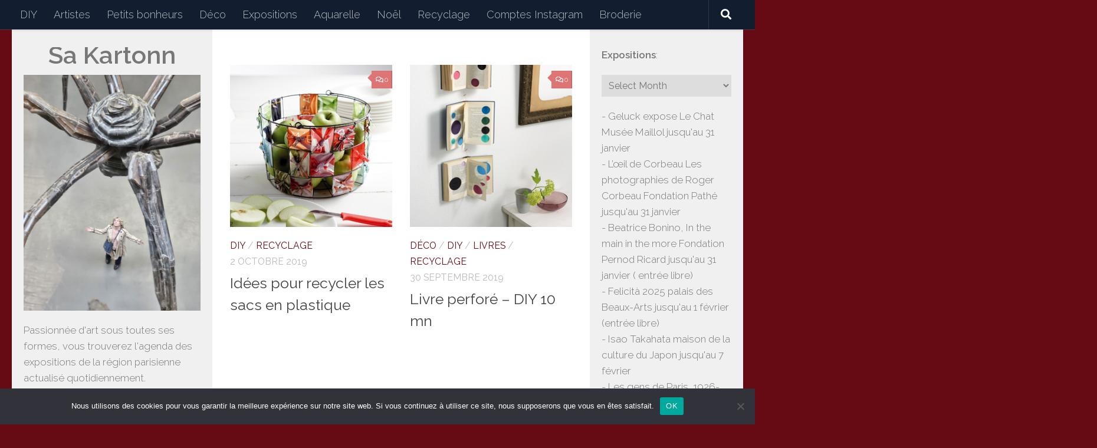

--- FILE ---
content_type: text/html; charset=UTF-8
request_url: https://www.sakartonn.fr/tag/blooms/
body_size: 28948
content:
<!DOCTYPE html>
<html class="no-js" lang="fr-FR">
<head>
  <meta charset="UTF-8">
  <meta name="viewport" content="width=device-width, initial-scale=1.0">
  <link rel="profile" href="https://gmpg.org/xfn/11" />
  <link rel="pingback" href="https://www.sakartonn.fr/xmlrpc.php">

  <title>blooms &#8211; Sakartonn</title>
<meta name='robots' content='max-image-preview:large' />
<script>document.documentElement.className = document.documentElement.className.replace("no-js","js");</script>
<link rel='dns-prefetch' href='//ajax.googleapis.com' />
<link rel="alternate" type="application/rss+xml" title="Sakartonn &raquo; Flux" href="https://www.sakartonn.fr/feed/" />
<link rel="alternate" type="application/rss+xml" title="Sakartonn &raquo; Flux des commentaires" href="https://www.sakartonn.fr/comments/feed/" />
<link id="hu-user-gfont" href="//fonts.googleapis.com/css?family=Raleway:400,300,600" rel="stylesheet" type="text/css"><link rel="alternate" type="application/rss+xml" title="Sakartonn &raquo; Flux de l’étiquette blooms" href="https://www.sakartonn.fr/tag/blooms/feed/" />
<style id='wp-img-auto-sizes-contain-inline-css'>
img:is([sizes=auto i],[sizes^="auto," i]){contain-intrinsic-size:3000px 1500px}
/*# sourceURL=wp-img-auto-sizes-contain-inline-css */
</style>
<style id='wp-emoji-styles-inline-css'>

	img.wp-smiley, img.emoji {
		display: inline !important;
		border: none !important;
		box-shadow: none !important;
		height: 1em !important;
		width: 1em !important;
		margin: 0 0.07em !important;
		vertical-align: -0.1em !important;
		background: none !important;
		padding: 0 !important;
	}
/*# sourceURL=wp-emoji-styles-inline-css */
</style>
<style id='wp-block-library-inline-css'>
:root{--wp-block-synced-color:#7a00df;--wp-block-synced-color--rgb:122,0,223;--wp-bound-block-color:var(--wp-block-synced-color);--wp-editor-canvas-background:#ddd;--wp-admin-theme-color:#007cba;--wp-admin-theme-color--rgb:0,124,186;--wp-admin-theme-color-darker-10:#006ba1;--wp-admin-theme-color-darker-10--rgb:0,107,160.5;--wp-admin-theme-color-darker-20:#005a87;--wp-admin-theme-color-darker-20--rgb:0,90,135;--wp-admin-border-width-focus:2px}@media (min-resolution:192dpi){:root{--wp-admin-border-width-focus:1.5px}}.wp-element-button{cursor:pointer}:root .has-very-light-gray-background-color{background-color:#eee}:root .has-very-dark-gray-background-color{background-color:#313131}:root .has-very-light-gray-color{color:#eee}:root .has-very-dark-gray-color{color:#313131}:root .has-vivid-green-cyan-to-vivid-cyan-blue-gradient-background{background:linear-gradient(135deg,#00d084,#0693e3)}:root .has-purple-crush-gradient-background{background:linear-gradient(135deg,#34e2e4,#4721fb 50%,#ab1dfe)}:root .has-hazy-dawn-gradient-background{background:linear-gradient(135deg,#faaca8,#dad0ec)}:root .has-subdued-olive-gradient-background{background:linear-gradient(135deg,#fafae1,#67a671)}:root .has-atomic-cream-gradient-background{background:linear-gradient(135deg,#fdd79a,#004a59)}:root .has-nightshade-gradient-background{background:linear-gradient(135deg,#330968,#31cdcf)}:root .has-midnight-gradient-background{background:linear-gradient(135deg,#020381,#2874fc)}:root{--wp--preset--font-size--normal:16px;--wp--preset--font-size--huge:42px}.has-regular-font-size{font-size:1em}.has-larger-font-size{font-size:2.625em}.has-normal-font-size{font-size:var(--wp--preset--font-size--normal)}.has-huge-font-size{font-size:var(--wp--preset--font-size--huge)}.has-text-align-center{text-align:center}.has-text-align-left{text-align:left}.has-text-align-right{text-align:right}.has-fit-text{white-space:nowrap!important}#end-resizable-editor-section{display:none}.aligncenter{clear:both}.items-justified-left{justify-content:flex-start}.items-justified-center{justify-content:center}.items-justified-right{justify-content:flex-end}.items-justified-space-between{justify-content:space-between}.screen-reader-text{border:0;clip-path:inset(50%);height:1px;margin:-1px;overflow:hidden;padding:0;position:absolute;width:1px;word-wrap:normal!important}.screen-reader-text:focus{background-color:#ddd;clip-path:none;color:#444;display:block;font-size:1em;height:auto;left:5px;line-height:normal;padding:15px 23px 14px;text-decoration:none;top:5px;width:auto;z-index:100000}html :where(.has-border-color){border-style:solid}html :where([style*=border-top-color]){border-top-style:solid}html :where([style*=border-right-color]){border-right-style:solid}html :where([style*=border-bottom-color]){border-bottom-style:solid}html :where([style*=border-left-color]){border-left-style:solid}html :where([style*=border-width]){border-style:solid}html :where([style*=border-top-width]){border-top-style:solid}html :where([style*=border-right-width]){border-right-style:solid}html :where([style*=border-bottom-width]){border-bottom-style:solid}html :where([style*=border-left-width]){border-left-style:solid}html :where(img[class*=wp-image-]){height:auto;max-width:100%}:where(figure){margin:0 0 1em}html :where(.is-position-sticky){--wp-admin--admin-bar--position-offset:var(--wp-admin--admin-bar--height,0px)}@media screen and (max-width:600px){html :where(.is-position-sticky){--wp-admin--admin-bar--position-offset:0px}}

/*# sourceURL=wp-block-library-inline-css */
</style><style id='wp-block-gallery-inline-css'>
.blocks-gallery-grid:not(.has-nested-images),.wp-block-gallery:not(.has-nested-images){display:flex;flex-wrap:wrap;list-style-type:none;margin:0;padding:0}.blocks-gallery-grid:not(.has-nested-images) .blocks-gallery-image,.blocks-gallery-grid:not(.has-nested-images) .blocks-gallery-item,.wp-block-gallery:not(.has-nested-images) .blocks-gallery-image,.wp-block-gallery:not(.has-nested-images) .blocks-gallery-item{display:flex;flex-direction:column;flex-grow:1;justify-content:center;margin:0 1em 1em 0;position:relative;width:calc(50% - 1em)}.blocks-gallery-grid:not(.has-nested-images) .blocks-gallery-image:nth-of-type(2n),.blocks-gallery-grid:not(.has-nested-images) .blocks-gallery-item:nth-of-type(2n),.wp-block-gallery:not(.has-nested-images) .blocks-gallery-image:nth-of-type(2n),.wp-block-gallery:not(.has-nested-images) .blocks-gallery-item:nth-of-type(2n){margin-right:0}.blocks-gallery-grid:not(.has-nested-images) .blocks-gallery-image figure,.blocks-gallery-grid:not(.has-nested-images) .blocks-gallery-item figure,.wp-block-gallery:not(.has-nested-images) .blocks-gallery-image figure,.wp-block-gallery:not(.has-nested-images) .blocks-gallery-item figure{align-items:flex-end;display:flex;height:100%;justify-content:flex-start;margin:0}.blocks-gallery-grid:not(.has-nested-images) .blocks-gallery-image img,.blocks-gallery-grid:not(.has-nested-images) .blocks-gallery-item img,.wp-block-gallery:not(.has-nested-images) .blocks-gallery-image img,.wp-block-gallery:not(.has-nested-images) .blocks-gallery-item img{display:block;height:auto;max-width:100%;width:auto}.blocks-gallery-grid:not(.has-nested-images) .blocks-gallery-image figcaption,.blocks-gallery-grid:not(.has-nested-images) .blocks-gallery-item figcaption,.wp-block-gallery:not(.has-nested-images) .blocks-gallery-image figcaption,.wp-block-gallery:not(.has-nested-images) .blocks-gallery-item figcaption{background:linear-gradient(0deg,#000000b3,#0000004d 70%,#0000);bottom:0;box-sizing:border-box;color:#fff;font-size:.8em;margin:0;max-height:100%;overflow:auto;padding:3em .77em .7em;position:absolute;text-align:center;width:100%;z-index:2}.blocks-gallery-grid:not(.has-nested-images) .blocks-gallery-image figcaption img,.blocks-gallery-grid:not(.has-nested-images) .blocks-gallery-item figcaption img,.wp-block-gallery:not(.has-nested-images) .blocks-gallery-image figcaption img,.wp-block-gallery:not(.has-nested-images) .blocks-gallery-item figcaption img{display:inline}.blocks-gallery-grid:not(.has-nested-images) figcaption,.wp-block-gallery:not(.has-nested-images) figcaption{flex-grow:1}.blocks-gallery-grid:not(.has-nested-images).is-cropped .blocks-gallery-image a,.blocks-gallery-grid:not(.has-nested-images).is-cropped .blocks-gallery-image img,.blocks-gallery-grid:not(.has-nested-images).is-cropped .blocks-gallery-item a,.blocks-gallery-grid:not(.has-nested-images).is-cropped .blocks-gallery-item img,.wp-block-gallery:not(.has-nested-images).is-cropped .blocks-gallery-image a,.wp-block-gallery:not(.has-nested-images).is-cropped .blocks-gallery-image img,.wp-block-gallery:not(.has-nested-images).is-cropped .blocks-gallery-item a,.wp-block-gallery:not(.has-nested-images).is-cropped .blocks-gallery-item img{flex:1;height:100%;object-fit:cover;width:100%}.blocks-gallery-grid:not(.has-nested-images).columns-1 .blocks-gallery-image,.blocks-gallery-grid:not(.has-nested-images).columns-1 .blocks-gallery-item,.wp-block-gallery:not(.has-nested-images).columns-1 .blocks-gallery-image,.wp-block-gallery:not(.has-nested-images).columns-1 .blocks-gallery-item{margin-right:0;width:100%}@media (min-width:600px){.blocks-gallery-grid:not(.has-nested-images).columns-3 .blocks-gallery-image,.blocks-gallery-grid:not(.has-nested-images).columns-3 .blocks-gallery-item,.wp-block-gallery:not(.has-nested-images).columns-3 .blocks-gallery-image,.wp-block-gallery:not(.has-nested-images).columns-3 .blocks-gallery-item{margin-right:1em;width:calc(33.33333% - .66667em)}.blocks-gallery-grid:not(.has-nested-images).columns-4 .blocks-gallery-image,.blocks-gallery-grid:not(.has-nested-images).columns-4 .blocks-gallery-item,.wp-block-gallery:not(.has-nested-images).columns-4 .blocks-gallery-image,.wp-block-gallery:not(.has-nested-images).columns-4 .blocks-gallery-item{margin-right:1em;width:calc(25% - .75em)}.blocks-gallery-grid:not(.has-nested-images).columns-5 .blocks-gallery-image,.blocks-gallery-grid:not(.has-nested-images).columns-5 .blocks-gallery-item,.wp-block-gallery:not(.has-nested-images).columns-5 .blocks-gallery-image,.wp-block-gallery:not(.has-nested-images).columns-5 .blocks-gallery-item{margin-right:1em;width:calc(20% - .8em)}.blocks-gallery-grid:not(.has-nested-images).columns-6 .blocks-gallery-image,.blocks-gallery-grid:not(.has-nested-images).columns-6 .blocks-gallery-item,.wp-block-gallery:not(.has-nested-images).columns-6 .blocks-gallery-image,.wp-block-gallery:not(.has-nested-images).columns-6 .blocks-gallery-item{margin-right:1em;width:calc(16.66667% - .83333em)}.blocks-gallery-grid:not(.has-nested-images).columns-7 .blocks-gallery-image,.blocks-gallery-grid:not(.has-nested-images).columns-7 .blocks-gallery-item,.wp-block-gallery:not(.has-nested-images).columns-7 .blocks-gallery-image,.wp-block-gallery:not(.has-nested-images).columns-7 .blocks-gallery-item{margin-right:1em;width:calc(14.28571% - .85714em)}.blocks-gallery-grid:not(.has-nested-images).columns-8 .blocks-gallery-image,.blocks-gallery-grid:not(.has-nested-images).columns-8 .blocks-gallery-item,.wp-block-gallery:not(.has-nested-images).columns-8 .blocks-gallery-image,.wp-block-gallery:not(.has-nested-images).columns-8 .blocks-gallery-item{margin-right:1em;width:calc(12.5% - .875em)}.blocks-gallery-grid:not(.has-nested-images).columns-1 .blocks-gallery-image:nth-of-type(1n),.blocks-gallery-grid:not(.has-nested-images).columns-1 .blocks-gallery-item:nth-of-type(1n),.blocks-gallery-grid:not(.has-nested-images).columns-2 .blocks-gallery-image:nth-of-type(2n),.blocks-gallery-grid:not(.has-nested-images).columns-2 .blocks-gallery-item:nth-of-type(2n),.blocks-gallery-grid:not(.has-nested-images).columns-3 .blocks-gallery-image:nth-of-type(3n),.blocks-gallery-grid:not(.has-nested-images).columns-3 .blocks-gallery-item:nth-of-type(3n),.blocks-gallery-grid:not(.has-nested-images).columns-4 .blocks-gallery-image:nth-of-type(4n),.blocks-gallery-grid:not(.has-nested-images).columns-4 .blocks-gallery-item:nth-of-type(4n),.blocks-gallery-grid:not(.has-nested-images).columns-5 .blocks-gallery-image:nth-of-type(5n),.blocks-gallery-grid:not(.has-nested-images).columns-5 .blocks-gallery-item:nth-of-type(5n),.blocks-gallery-grid:not(.has-nested-images).columns-6 .blocks-gallery-image:nth-of-type(6n),.blocks-gallery-grid:not(.has-nested-images).columns-6 .blocks-gallery-item:nth-of-type(6n),.blocks-gallery-grid:not(.has-nested-images).columns-7 .blocks-gallery-image:nth-of-type(7n),.blocks-gallery-grid:not(.has-nested-images).columns-7 .blocks-gallery-item:nth-of-type(7n),.blocks-gallery-grid:not(.has-nested-images).columns-8 .blocks-gallery-image:nth-of-type(8n),.blocks-gallery-grid:not(.has-nested-images).columns-8 .blocks-gallery-item:nth-of-type(8n),.wp-block-gallery:not(.has-nested-images).columns-1 .blocks-gallery-image:nth-of-type(1n),.wp-block-gallery:not(.has-nested-images).columns-1 .blocks-gallery-item:nth-of-type(1n),.wp-block-gallery:not(.has-nested-images).columns-2 .blocks-gallery-image:nth-of-type(2n),.wp-block-gallery:not(.has-nested-images).columns-2 .blocks-gallery-item:nth-of-type(2n),.wp-block-gallery:not(.has-nested-images).columns-3 .blocks-gallery-image:nth-of-type(3n),.wp-block-gallery:not(.has-nested-images).columns-3 .blocks-gallery-item:nth-of-type(3n),.wp-block-gallery:not(.has-nested-images).columns-4 .blocks-gallery-image:nth-of-type(4n),.wp-block-gallery:not(.has-nested-images).columns-4 .blocks-gallery-item:nth-of-type(4n),.wp-block-gallery:not(.has-nested-images).columns-5 .blocks-gallery-image:nth-of-type(5n),.wp-block-gallery:not(.has-nested-images).columns-5 .blocks-gallery-item:nth-of-type(5n),.wp-block-gallery:not(.has-nested-images).columns-6 .blocks-gallery-image:nth-of-type(6n),.wp-block-gallery:not(.has-nested-images).columns-6 .blocks-gallery-item:nth-of-type(6n),.wp-block-gallery:not(.has-nested-images).columns-7 .blocks-gallery-image:nth-of-type(7n),.wp-block-gallery:not(.has-nested-images).columns-7 .blocks-gallery-item:nth-of-type(7n),.wp-block-gallery:not(.has-nested-images).columns-8 .blocks-gallery-image:nth-of-type(8n),.wp-block-gallery:not(.has-nested-images).columns-8 .blocks-gallery-item:nth-of-type(8n){margin-right:0}}.blocks-gallery-grid:not(.has-nested-images) .blocks-gallery-image:last-child,.blocks-gallery-grid:not(.has-nested-images) .blocks-gallery-item:last-child,.wp-block-gallery:not(.has-nested-images) .blocks-gallery-image:last-child,.wp-block-gallery:not(.has-nested-images) .blocks-gallery-item:last-child{margin-right:0}.blocks-gallery-grid:not(.has-nested-images).alignleft,.blocks-gallery-grid:not(.has-nested-images).alignright,.wp-block-gallery:not(.has-nested-images).alignleft,.wp-block-gallery:not(.has-nested-images).alignright{max-width:420px;width:100%}.blocks-gallery-grid:not(.has-nested-images).aligncenter .blocks-gallery-item figure,.wp-block-gallery:not(.has-nested-images).aligncenter .blocks-gallery-item figure{justify-content:center}.wp-block-gallery:not(.is-cropped) .blocks-gallery-item{align-self:flex-start}figure.wp-block-gallery.has-nested-images{align-items:normal}.wp-block-gallery.has-nested-images figure.wp-block-image:not(#individual-image){margin:0;width:calc(50% - var(--wp--style--unstable-gallery-gap, 16px)/2)}.wp-block-gallery.has-nested-images figure.wp-block-image{box-sizing:border-box;display:flex;flex-direction:column;flex-grow:1;justify-content:center;max-width:100%;position:relative}.wp-block-gallery.has-nested-images figure.wp-block-image>a,.wp-block-gallery.has-nested-images figure.wp-block-image>div{flex-direction:column;flex-grow:1;margin:0}.wp-block-gallery.has-nested-images figure.wp-block-image img{display:block;height:auto;max-width:100%!important;width:auto}.wp-block-gallery.has-nested-images figure.wp-block-image figcaption,.wp-block-gallery.has-nested-images figure.wp-block-image:has(figcaption):before{bottom:0;left:0;max-height:100%;position:absolute;right:0}.wp-block-gallery.has-nested-images figure.wp-block-image:has(figcaption):before{backdrop-filter:blur(3px);content:"";height:100%;-webkit-mask-image:linear-gradient(0deg,#000 20%,#0000);mask-image:linear-gradient(0deg,#000 20%,#0000);max-height:40%;pointer-events:none}.wp-block-gallery.has-nested-images figure.wp-block-image figcaption{box-sizing:border-box;color:#fff;font-size:13px;margin:0;overflow:auto;padding:1em;text-align:center;text-shadow:0 0 1.5px #000}.wp-block-gallery.has-nested-images figure.wp-block-image figcaption::-webkit-scrollbar{height:12px;width:12px}.wp-block-gallery.has-nested-images figure.wp-block-image figcaption::-webkit-scrollbar-track{background-color:initial}.wp-block-gallery.has-nested-images figure.wp-block-image figcaption::-webkit-scrollbar-thumb{background-clip:padding-box;background-color:initial;border:3px solid #0000;border-radius:8px}.wp-block-gallery.has-nested-images figure.wp-block-image figcaption:focus-within::-webkit-scrollbar-thumb,.wp-block-gallery.has-nested-images figure.wp-block-image figcaption:focus::-webkit-scrollbar-thumb,.wp-block-gallery.has-nested-images figure.wp-block-image figcaption:hover::-webkit-scrollbar-thumb{background-color:#fffc}.wp-block-gallery.has-nested-images figure.wp-block-image figcaption{scrollbar-color:#0000 #0000;scrollbar-gutter:stable both-edges;scrollbar-width:thin}.wp-block-gallery.has-nested-images figure.wp-block-image figcaption:focus,.wp-block-gallery.has-nested-images figure.wp-block-image figcaption:focus-within,.wp-block-gallery.has-nested-images figure.wp-block-image figcaption:hover{scrollbar-color:#fffc #0000}.wp-block-gallery.has-nested-images figure.wp-block-image figcaption{will-change:transform}@media (hover:none){.wp-block-gallery.has-nested-images figure.wp-block-image figcaption{scrollbar-color:#fffc #0000}}.wp-block-gallery.has-nested-images figure.wp-block-image figcaption{background:linear-gradient(0deg,#0006,#0000)}.wp-block-gallery.has-nested-images figure.wp-block-image figcaption img{display:inline}.wp-block-gallery.has-nested-images figure.wp-block-image figcaption a{color:inherit}.wp-block-gallery.has-nested-images figure.wp-block-image.has-custom-border img{box-sizing:border-box}.wp-block-gallery.has-nested-images figure.wp-block-image.has-custom-border>a,.wp-block-gallery.has-nested-images figure.wp-block-image.has-custom-border>div,.wp-block-gallery.has-nested-images figure.wp-block-image.is-style-rounded>a,.wp-block-gallery.has-nested-images figure.wp-block-image.is-style-rounded>div{flex:1 1 auto}.wp-block-gallery.has-nested-images figure.wp-block-image.has-custom-border figcaption,.wp-block-gallery.has-nested-images figure.wp-block-image.is-style-rounded figcaption{background:none;color:inherit;flex:initial;margin:0;padding:10px 10px 9px;position:relative;text-shadow:none}.wp-block-gallery.has-nested-images figure.wp-block-image.has-custom-border:before,.wp-block-gallery.has-nested-images figure.wp-block-image.is-style-rounded:before{content:none}.wp-block-gallery.has-nested-images figcaption{flex-basis:100%;flex-grow:1;text-align:center}.wp-block-gallery.has-nested-images:not(.is-cropped) figure.wp-block-image:not(#individual-image){margin-bottom:auto;margin-top:0}.wp-block-gallery.has-nested-images.is-cropped figure.wp-block-image:not(#individual-image){align-self:inherit}.wp-block-gallery.has-nested-images.is-cropped figure.wp-block-image:not(#individual-image)>a,.wp-block-gallery.has-nested-images.is-cropped figure.wp-block-image:not(#individual-image)>div:not(.components-drop-zone){display:flex}.wp-block-gallery.has-nested-images.is-cropped figure.wp-block-image:not(#individual-image) a,.wp-block-gallery.has-nested-images.is-cropped figure.wp-block-image:not(#individual-image) img{flex:1 0 0%;height:100%;object-fit:cover;width:100%}.wp-block-gallery.has-nested-images.columns-1 figure.wp-block-image:not(#individual-image){width:100%}@media (min-width:600px){.wp-block-gallery.has-nested-images.columns-3 figure.wp-block-image:not(#individual-image){width:calc(33.33333% - var(--wp--style--unstable-gallery-gap, 16px)*.66667)}.wp-block-gallery.has-nested-images.columns-4 figure.wp-block-image:not(#individual-image){width:calc(25% - var(--wp--style--unstable-gallery-gap, 16px)*.75)}.wp-block-gallery.has-nested-images.columns-5 figure.wp-block-image:not(#individual-image){width:calc(20% - var(--wp--style--unstable-gallery-gap, 16px)*.8)}.wp-block-gallery.has-nested-images.columns-6 figure.wp-block-image:not(#individual-image){width:calc(16.66667% - var(--wp--style--unstable-gallery-gap, 16px)*.83333)}.wp-block-gallery.has-nested-images.columns-7 figure.wp-block-image:not(#individual-image){width:calc(14.28571% - var(--wp--style--unstable-gallery-gap, 16px)*.85714)}.wp-block-gallery.has-nested-images.columns-8 figure.wp-block-image:not(#individual-image){width:calc(12.5% - var(--wp--style--unstable-gallery-gap, 16px)*.875)}.wp-block-gallery.has-nested-images.columns-default figure.wp-block-image:not(#individual-image){width:calc(33.33% - var(--wp--style--unstable-gallery-gap, 16px)*.66667)}.wp-block-gallery.has-nested-images.columns-default figure.wp-block-image:not(#individual-image):first-child:nth-last-child(2),.wp-block-gallery.has-nested-images.columns-default figure.wp-block-image:not(#individual-image):first-child:nth-last-child(2)~figure.wp-block-image:not(#individual-image){width:calc(50% - var(--wp--style--unstable-gallery-gap, 16px)*.5)}.wp-block-gallery.has-nested-images.columns-default figure.wp-block-image:not(#individual-image):first-child:last-child{width:100%}}.wp-block-gallery.has-nested-images.alignleft,.wp-block-gallery.has-nested-images.alignright{max-width:420px;width:100%}.wp-block-gallery.has-nested-images.aligncenter{justify-content:center}
/*# sourceURL=https://www.sakartonn.fr/wp-includes/blocks/gallery/style.min.css */
</style>
<style id='wp-block-image-inline-css'>
.wp-block-image>a,.wp-block-image>figure>a{display:inline-block}.wp-block-image img{box-sizing:border-box;height:auto;max-width:100%;vertical-align:bottom}@media not (prefers-reduced-motion){.wp-block-image img.hide{visibility:hidden}.wp-block-image img.show{animation:show-content-image .4s}}.wp-block-image[style*=border-radius] img,.wp-block-image[style*=border-radius]>a{border-radius:inherit}.wp-block-image.has-custom-border img{box-sizing:border-box}.wp-block-image.aligncenter{text-align:center}.wp-block-image.alignfull>a,.wp-block-image.alignwide>a{width:100%}.wp-block-image.alignfull img,.wp-block-image.alignwide img{height:auto;width:100%}.wp-block-image .aligncenter,.wp-block-image .alignleft,.wp-block-image .alignright,.wp-block-image.aligncenter,.wp-block-image.alignleft,.wp-block-image.alignright{display:table}.wp-block-image .aligncenter>figcaption,.wp-block-image .alignleft>figcaption,.wp-block-image .alignright>figcaption,.wp-block-image.aligncenter>figcaption,.wp-block-image.alignleft>figcaption,.wp-block-image.alignright>figcaption{caption-side:bottom;display:table-caption}.wp-block-image .alignleft{float:left;margin:.5em 1em .5em 0}.wp-block-image .alignright{float:right;margin:.5em 0 .5em 1em}.wp-block-image .aligncenter{margin-left:auto;margin-right:auto}.wp-block-image :where(figcaption){margin-bottom:1em;margin-top:.5em}.wp-block-image.is-style-circle-mask img{border-radius:9999px}@supports ((-webkit-mask-image:none) or (mask-image:none)) or (-webkit-mask-image:none){.wp-block-image.is-style-circle-mask img{border-radius:0;-webkit-mask-image:url('data:image/svg+xml;utf8,<svg viewBox="0 0 100 100" xmlns="http://www.w3.org/2000/svg"><circle cx="50" cy="50" r="50"/></svg>');mask-image:url('data:image/svg+xml;utf8,<svg viewBox="0 0 100 100" xmlns="http://www.w3.org/2000/svg"><circle cx="50" cy="50" r="50"/></svg>');mask-mode:alpha;-webkit-mask-position:center;mask-position:center;-webkit-mask-repeat:no-repeat;mask-repeat:no-repeat;-webkit-mask-size:contain;mask-size:contain}}:root :where(.wp-block-image.is-style-rounded img,.wp-block-image .is-style-rounded img){border-radius:9999px}.wp-block-image figure{margin:0}.wp-lightbox-container{display:flex;flex-direction:column;position:relative}.wp-lightbox-container img{cursor:zoom-in}.wp-lightbox-container img:hover+button{opacity:1}.wp-lightbox-container button{align-items:center;backdrop-filter:blur(16px) saturate(180%);background-color:#5a5a5a40;border:none;border-radius:4px;cursor:zoom-in;display:flex;height:20px;justify-content:center;opacity:0;padding:0;position:absolute;right:16px;text-align:center;top:16px;width:20px;z-index:100}@media not (prefers-reduced-motion){.wp-lightbox-container button{transition:opacity .2s ease}}.wp-lightbox-container button:focus-visible{outline:3px auto #5a5a5a40;outline:3px auto -webkit-focus-ring-color;outline-offset:3px}.wp-lightbox-container button:hover{cursor:pointer;opacity:1}.wp-lightbox-container button:focus{opacity:1}.wp-lightbox-container button:focus,.wp-lightbox-container button:hover,.wp-lightbox-container button:not(:hover):not(:active):not(.has-background){background-color:#5a5a5a40;border:none}.wp-lightbox-overlay{box-sizing:border-box;cursor:zoom-out;height:100vh;left:0;overflow:hidden;position:fixed;top:0;visibility:hidden;width:100%;z-index:100000}.wp-lightbox-overlay .close-button{align-items:center;cursor:pointer;display:flex;justify-content:center;min-height:40px;min-width:40px;padding:0;position:absolute;right:calc(env(safe-area-inset-right) + 16px);top:calc(env(safe-area-inset-top) + 16px);z-index:5000000}.wp-lightbox-overlay .close-button:focus,.wp-lightbox-overlay .close-button:hover,.wp-lightbox-overlay .close-button:not(:hover):not(:active):not(.has-background){background:none;border:none}.wp-lightbox-overlay .lightbox-image-container{height:var(--wp--lightbox-container-height);left:50%;overflow:hidden;position:absolute;top:50%;transform:translate(-50%,-50%);transform-origin:top left;width:var(--wp--lightbox-container-width);z-index:9999999999}.wp-lightbox-overlay .wp-block-image{align-items:center;box-sizing:border-box;display:flex;height:100%;justify-content:center;margin:0;position:relative;transform-origin:0 0;width:100%;z-index:3000000}.wp-lightbox-overlay .wp-block-image img{height:var(--wp--lightbox-image-height);min-height:var(--wp--lightbox-image-height);min-width:var(--wp--lightbox-image-width);width:var(--wp--lightbox-image-width)}.wp-lightbox-overlay .wp-block-image figcaption{display:none}.wp-lightbox-overlay button{background:none;border:none}.wp-lightbox-overlay .scrim{background-color:#fff;height:100%;opacity:.9;position:absolute;width:100%;z-index:2000000}.wp-lightbox-overlay.active{visibility:visible}@media not (prefers-reduced-motion){.wp-lightbox-overlay.active{animation:turn-on-visibility .25s both}.wp-lightbox-overlay.active img{animation:turn-on-visibility .35s both}.wp-lightbox-overlay.show-closing-animation:not(.active){animation:turn-off-visibility .35s both}.wp-lightbox-overlay.show-closing-animation:not(.active) img{animation:turn-off-visibility .25s both}.wp-lightbox-overlay.zoom.active{animation:none;opacity:1;visibility:visible}.wp-lightbox-overlay.zoom.active .lightbox-image-container{animation:lightbox-zoom-in .4s}.wp-lightbox-overlay.zoom.active .lightbox-image-container img{animation:none}.wp-lightbox-overlay.zoom.active .scrim{animation:turn-on-visibility .4s forwards}.wp-lightbox-overlay.zoom.show-closing-animation:not(.active){animation:none}.wp-lightbox-overlay.zoom.show-closing-animation:not(.active) .lightbox-image-container{animation:lightbox-zoom-out .4s}.wp-lightbox-overlay.zoom.show-closing-animation:not(.active) .lightbox-image-container img{animation:none}.wp-lightbox-overlay.zoom.show-closing-animation:not(.active) .scrim{animation:turn-off-visibility .4s forwards}}@keyframes show-content-image{0%{visibility:hidden}99%{visibility:hidden}to{visibility:visible}}@keyframes turn-on-visibility{0%{opacity:0}to{opacity:1}}@keyframes turn-off-visibility{0%{opacity:1;visibility:visible}99%{opacity:0;visibility:visible}to{opacity:0;visibility:hidden}}@keyframes lightbox-zoom-in{0%{transform:translate(calc((-100vw + var(--wp--lightbox-scrollbar-width))/2 + var(--wp--lightbox-initial-left-position)),calc(-50vh + var(--wp--lightbox-initial-top-position))) scale(var(--wp--lightbox-scale))}to{transform:translate(-50%,-50%) scale(1)}}@keyframes lightbox-zoom-out{0%{transform:translate(-50%,-50%) scale(1);visibility:visible}99%{visibility:visible}to{transform:translate(calc((-100vw + var(--wp--lightbox-scrollbar-width))/2 + var(--wp--lightbox-initial-left-position)),calc(-50vh + var(--wp--lightbox-initial-top-position))) scale(var(--wp--lightbox-scale));visibility:hidden}}
/*# sourceURL=https://www.sakartonn.fr/wp-includes/blocks/image/style.min.css */
</style>
<style id='wp-block-tag-cloud-inline-css'>
.wp-block-tag-cloud{box-sizing:border-box}.wp-block-tag-cloud.aligncenter{justify-content:center;text-align:center}.wp-block-tag-cloud a{display:inline-block;margin-right:5px}.wp-block-tag-cloud span{display:inline-block;margin-left:5px;text-decoration:none}:root :where(.wp-block-tag-cloud.is-style-outline){display:flex;flex-wrap:wrap;gap:1ch}:root :where(.wp-block-tag-cloud.is-style-outline a){border:1px solid;font-size:unset!important;margin-right:0;padding:1ch 2ch;text-decoration:none!important}
/*# sourceURL=https://www.sakartonn.fr/wp-includes/blocks/tag-cloud/style.min.css */
</style>
<style id='wp-block-paragraph-inline-css'>
.is-small-text{font-size:.875em}.is-regular-text{font-size:1em}.is-large-text{font-size:2.25em}.is-larger-text{font-size:3em}.has-drop-cap:not(:focus):first-letter{float:left;font-size:8.4em;font-style:normal;font-weight:100;line-height:.68;margin:.05em .1em 0 0;text-transform:uppercase}body.rtl .has-drop-cap:not(:focus):first-letter{float:none;margin-left:.1em}p.has-drop-cap.has-background{overflow:hidden}:root :where(p.has-background){padding:1.25em 2.375em}:where(p.has-text-color:not(.has-link-color)) a{color:inherit}p.has-text-align-left[style*="writing-mode:vertical-lr"],p.has-text-align-right[style*="writing-mode:vertical-rl"]{rotate:180deg}
/*# sourceURL=https://www.sakartonn.fr/wp-includes/blocks/paragraph/style.min.css */
</style>
<style id='global-styles-inline-css'>
:root{--wp--preset--aspect-ratio--square: 1;--wp--preset--aspect-ratio--4-3: 4/3;--wp--preset--aspect-ratio--3-4: 3/4;--wp--preset--aspect-ratio--3-2: 3/2;--wp--preset--aspect-ratio--2-3: 2/3;--wp--preset--aspect-ratio--16-9: 16/9;--wp--preset--aspect-ratio--9-16: 9/16;--wp--preset--color--black: #000000;--wp--preset--color--cyan-bluish-gray: #abb8c3;--wp--preset--color--white: #ffffff;--wp--preset--color--pale-pink: #f78da7;--wp--preset--color--vivid-red: #cf2e2e;--wp--preset--color--luminous-vivid-orange: #ff6900;--wp--preset--color--luminous-vivid-amber: #fcb900;--wp--preset--color--light-green-cyan: #7bdcb5;--wp--preset--color--vivid-green-cyan: #00d084;--wp--preset--color--pale-cyan-blue: #8ed1fc;--wp--preset--color--vivid-cyan-blue: #0693e3;--wp--preset--color--vivid-purple: #9b51e0;--wp--preset--gradient--vivid-cyan-blue-to-vivid-purple: linear-gradient(135deg,rgb(6,147,227) 0%,rgb(155,81,224) 100%);--wp--preset--gradient--light-green-cyan-to-vivid-green-cyan: linear-gradient(135deg,rgb(122,220,180) 0%,rgb(0,208,130) 100%);--wp--preset--gradient--luminous-vivid-amber-to-luminous-vivid-orange: linear-gradient(135deg,rgb(252,185,0) 0%,rgb(255,105,0) 100%);--wp--preset--gradient--luminous-vivid-orange-to-vivid-red: linear-gradient(135deg,rgb(255,105,0) 0%,rgb(207,46,46) 100%);--wp--preset--gradient--very-light-gray-to-cyan-bluish-gray: linear-gradient(135deg,rgb(238,238,238) 0%,rgb(169,184,195) 100%);--wp--preset--gradient--cool-to-warm-spectrum: linear-gradient(135deg,rgb(74,234,220) 0%,rgb(151,120,209) 20%,rgb(207,42,186) 40%,rgb(238,44,130) 60%,rgb(251,105,98) 80%,rgb(254,248,76) 100%);--wp--preset--gradient--blush-light-purple: linear-gradient(135deg,rgb(255,206,236) 0%,rgb(152,150,240) 100%);--wp--preset--gradient--blush-bordeaux: linear-gradient(135deg,rgb(254,205,165) 0%,rgb(254,45,45) 50%,rgb(107,0,62) 100%);--wp--preset--gradient--luminous-dusk: linear-gradient(135deg,rgb(255,203,112) 0%,rgb(199,81,192) 50%,rgb(65,88,208) 100%);--wp--preset--gradient--pale-ocean: linear-gradient(135deg,rgb(255,245,203) 0%,rgb(182,227,212) 50%,rgb(51,167,181) 100%);--wp--preset--gradient--electric-grass: linear-gradient(135deg,rgb(202,248,128) 0%,rgb(113,206,126) 100%);--wp--preset--gradient--midnight: linear-gradient(135deg,rgb(2,3,129) 0%,rgb(40,116,252) 100%);--wp--preset--font-size--small: 13px;--wp--preset--font-size--medium: 20px;--wp--preset--font-size--large: 36px;--wp--preset--font-size--x-large: 42px;--wp--preset--spacing--20: 0.44rem;--wp--preset--spacing--30: 0.67rem;--wp--preset--spacing--40: 1rem;--wp--preset--spacing--50: 1.5rem;--wp--preset--spacing--60: 2.25rem;--wp--preset--spacing--70: 3.38rem;--wp--preset--spacing--80: 5.06rem;--wp--preset--shadow--natural: 6px 6px 9px rgba(0, 0, 0, 0.2);--wp--preset--shadow--deep: 12px 12px 50px rgba(0, 0, 0, 0.4);--wp--preset--shadow--sharp: 6px 6px 0px rgba(0, 0, 0, 0.2);--wp--preset--shadow--outlined: 6px 6px 0px -3px rgb(255, 255, 255), 6px 6px rgb(0, 0, 0);--wp--preset--shadow--crisp: 6px 6px 0px rgb(0, 0, 0);}:where(.is-layout-flex){gap: 0.5em;}:where(.is-layout-grid){gap: 0.5em;}body .is-layout-flex{display: flex;}.is-layout-flex{flex-wrap: wrap;align-items: center;}.is-layout-flex > :is(*, div){margin: 0;}body .is-layout-grid{display: grid;}.is-layout-grid > :is(*, div){margin: 0;}:where(.wp-block-columns.is-layout-flex){gap: 2em;}:where(.wp-block-columns.is-layout-grid){gap: 2em;}:where(.wp-block-post-template.is-layout-flex){gap: 1.25em;}:where(.wp-block-post-template.is-layout-grid){gap: 1.25em;}.has-black-color{color: var(--wp--preset--color--black) !important;}.has-cyan-bluish-gray-color{color: var(--wp--preset--color--cyan-bluish-gray) !important;}.has-white-color{color: var(--wp--preset--color--white) !important;}.has-pale-pink-color{color: var(--wp--preset--color--pale-pink) !important;}.has-vivid-red-color{color: var(--wp--preset--color--vivid-red) !important;}.has-luminous-vivid-orange-color{color: var(--wp--preset--color--luminous-vivid-orange) !important;}.has-luminous-vivid-amber-color{color: var(--wp--preset--color--luminous-vivid-amber) !important;}.has-light-green-cyan-color{color: var(--wp--preset--color--light-green-cyan) !important;}.has-vivid-green-cyan-color{color: var(--wp--preset--color--vivid-green-cyan) !important;}.has-pale-cyan-blue-color{color: var(--wp--preset--color--pale-cyan-blue) !important;}.has-vivid-cyan-blue-color{color: var(--wp--preset--color--vivid-cyan-blue) !important;}.has-vivid-purple-color{color: var(--wp--preset--color--vivid-purple) !important;}.has-black-background-color{background-color: var(--wp--preset--color--black) !important;}.has-cyan-bluish-gray-background-color{background-color: var(--wp--preset--color--cyan-bluish-gray) !important;}.has-white-background-color{background-color: var(--wp--preset--color--white) !important;}.has-pale-pink-background-color{background-color: var(--wp--preset--color--pale-pink) !important;}.has-vivid-red-background-color{background-color: var(--wp--preset--color--vivid-red) !important;}.has-luminous-vivid-orange-background-color{background-color: var(--wp--preset--color--luminous-vivid-orange) !important;}.has-luminous-vivid-amber-background-color{background-color: var(--wp--preset--color--luminous-vivid-amber) !important;}.has-light-green-cyan-background-color{background-color: var(--wp--preset--color--light-green-cyan) !important;}.has-vivid-green-cyan-background-color{background-color: var(--wp--preset--color--vivid-green-cyan) !important;}.has-pale-cyan-blue-background-color{background-color: var(--wp--preset--color--pale-cyan-blue) !important;}.has-vivid-cyan-blue-background-color{background-color: var(--wp--preset--color--vivid-cyan-blue) !important;}.has-vivid-purple-background-color{background-color: var(--wp--preset--color--vivid-purple) !important;}.has-black-border-color{border-color: var(--wp--preset--color--black) !important;}.has-cyan-bluish-gray-border-color{border-color: var(--wp--preset--color--cyan-bluish-gray) !important;}.has-white-border-color{border-color: var(--wp--preset--color--white) !important;}.has-pale-pink-border-color{border-color: var(--wp--preset--color--pale-pink) !important;}.has-vivid-red-border-color{border-color: var(--wp--preset--color--vivid-red) !important;}.has-luminous-vivid-orange-border-color{border-color: var(--wp--preset--color--luminous-vivid-orange) !important;}.has-luminous-vivid-amber-border-color{border-color: var(--wp--preset--color--luminous-vivid-amber) !important;}.has-light-green-cyan-border-color{border-color: var(--wp--preset--color--light-green-cyan) !important;}.has-vivid-green-cyan-border-color{border-color: var(--wp--preset--color--vivid-green-cyan) !important;}.has-pale-cyan-blue-border-color{border-color: var(--wp--preset--color--pale-cyan-blue) !important;}.has-vivid-cyan-blue-border-color{border-color: var(--wp--preset--color--vivid-cyan-blue) !important;}.has-vivid-purple-border-color{border-color: var(--wp--preset--color--vivid-purple) !important;}.has-vivid-cyan-blue-to-vivid-purple-gradient-background{background: var(--wp--preset--gradient--vivid-cyan-blue-to-vivid-purple) !important;}.has-light-green-cyan-to-vivid-green-cyan-gradient-background{background: var(--wp--preset--gradient--light-green-cyan-to-vivid-green-cyan) !important;}.has-luminous-vivid-amber-to-luminous-vivid-orange-gradient-background{background: var(--wp--preset--gradient--luminous-vivid-amber-to-luminous-vivid-orange) !important;}.has-luminous-vivid-orange-to-vivid-red-gradient-background{background: var(--wp--preset--gradient--luminous-vivid-orange-to-vivid-red) !important;}.has-very-light-gray-to-cyan-bluish-gray-gradient-background{background: var(--wp--preset--gradient--very-light-gray-to-cyan-bluish-gray) !important;}.has-cool-to-warm-spectrum-gradient-background{background: var(--wp--preset--gradient--cool-to-warm-spectrum) !important;}.has-blush-light-purple-gradient-background{background: var(--wp--preset--gradient--blush-light-purple) !important;}.has-blush-bordeaux-gradient-background{background: var(--wp--preset--gradient--blush-bordeaux) !important;}.has-luminous-dusk-gradient-background{background: var(--wp--preset--gradient--luminous-dusk) !important;}.has-pale-ocean-gradient-background{background: var(--wp--preset--gradient--pale-ocean) !important;}.has-electric-grass-gradient-background{background: var(--wp--preset--gradient--electric-grass) !important;}.has-midnight-gradient-background{background: var(--wp--preset--gradient--midnight) !important;}.has-small-font-size{font-size: var(--wp--preset--font-size--small) !important;}.has-medium-font-size{font-size: var(--wp--preset--font-size--medium) !important;}.has-large-font-size{font-size: var(--wp--preset--font-size--large) !important;}.has-x-large-font-size{font-size: var(--wp--preset--font-size--x-large) !important;}
/*# sourceURL=global-styles-inline-css */
</style>
<style id='core-block-supports-inline-css'>
.wp-block-gallery.wp-block-gallery-1{--wp--style--unstable-gallery-gap:var( --wp--style--gallery-gap-default, var( --gallery-block--gutter-size, var( --wp--style--block-gap, 0.5em ) ) );gap:var( --wp--style--gallery-gap-default, var( --gallery-block--gutter-size, var( --wp--style--block-gap, 0.5em ) ) );}
/*# sourceURL=core-block-supports-inline-css */
</style>

<style id='classic-theme-styles-inline-css'>
/*! This file is auto-generated */
.wp-block-button__link{color:#fff;background-color:#32373c;border-radius:9999px;box-shadow:none;text-decoration:none;padding:calc(.667em + 2px) calc(1.333em + 2px);font-size:1.125em}.wp-block-file__button{background:#32373c;color:#fff;text-decoration:none}
/*# sourceURL=/wp-includes/css/classic-themes.min.css */
</style>
<link rel='stylesheet' id='cookie-notice-front-css' href='https://www.sakartonn.fr/wp-content/plugins/cookie-notice/css/front.min.css?ver=2.5.11' media='all' />
<link rel='stylesheet' id='responsive-lightbox-nivo_lightbox-css-css' href='https://www.sakartonn.fr/wp-content/plugins/responsive-lightbox-lite/assets/nivo-lightbox/nivo-lightbox.css?ver=6.9' media='all' />
<link rel='stylesheet' id='responsive-lightbox-nivo_lightbox-css-d-css' href='https://www.sakartonn.fr/wp-content/plugins/responsive-lightbox-lite/assets/nivo-lightbox/themes/default/default.css?ver=6.9' media='all' />
<link rel='stylesheet' id='SFSImainCss-css' href='https://www.sakartonn.fr/wp-content/plugins/ultimate-social-media-icons/css/sfsi-style.css?ver=2.9.6' media='all' />
<link rel='stylesheet' id='disable_sfsi-css' href='https://www.sakartonn.fr/wp-content/plugins/ultimate-social-media-icons/css/disable_sfsi.css?ver=6.9' media='all' />
<link rel='stylesheet' id='jquery-ui-style-css' href='https://ajax.googleapis.com/ajax/libs/jqueryui/1.11.4/themes/ui-darkness/jquery-ui.css?ver=1.11.4' media='all' />
<link rel='stylesheet' id='hueman-main-style-css' href='https://www.sakartonn.fr/wp-content/themes/hueman/assets/front/css/main.min.css?ver=3.7.27' media='all' />
<style id='hueman-main-style-inline-css'>
body { font-family:'Raleway', Arial, sans-serif;font-size:1.13rem }@media only screen and (min-width: 720px) {
        .nav > li { font-size:1.13rem; }
      }.container-inner { max-width: 1300px; }.sidebar .widget { padding-left: 20px; padding-right: 20px; padding-top: 20px; }::selection { background-color: #660b14; }
::-moz-selection { background-color: #660b14; }a,a>span.hu-external::after,.themeform label .required,#flexslider-featured .flex-direction-nav .flex-next:hover,#flexslider-featured .flex-direction-nav .flex-prev:hover,.post-hover:hover .post-title a,.post-title a:hover,.sidebar.s1 .post-nav li a:hover i,.content .post-nav li a:hover i,.post-related a:hover,.sidebar.s1 .widget_rss ul li a,#footer .widget_rss ul li a,.sidebar.s1 .widget_calendar a,#footer .widget_calendar a,.sidebar.s1 .alx-tab .tab-item-category a,.sidebar.s1 .alx-posts .post-item-category a,.sidebar.s1 .alx-tab li:hover .tab-item-title a,.sidebar.s1 .alx-tab li:hover .tab-item-comment a,.sidebar.s1 .alx-posts li:hover .post-item-title a,#footer .alx-tab .tab-item-category a,#footer .alx-posts .post-item-category a,#footer .alx-tab li:hover .tab-item-title a,#footer .alx-tab li:hover .tab-item-comment a,#footer .alx-posts li:hover .post-item-title a,.comment-tabs li.active a,.comment-awaiting-moderation,.child-menu a:hover,.child-menu .current_page_item > a,.wp-pagenavi a{ color: #660b14; }input[type="submit"],.themeform button[type="submit"],.sidebar.s1 .sidebar-top,.sidebar.s1 .sidebar-toggle,#flexslider-featured .flex-control-nav li a.flex-active,.post-tags a:hover,.sidebar.s1 .widget_calendar caption,#footer .widget_calendar caption,.author-bio .bio-avatar:after,.commentlist li.bypostauthor > .comment-body:after,.commentlist li.comment-author-admin > .comment-body:after{ background-color: #660b14; }.post-format .format-container { border-color: #660b14; }.sidebar.s1 .alx-tabs-nav li.active a,#footer .alx-tabs-nav li.active a,.comment-tabs li.active a,.wp-pagenavi a:hover,.wp-pagenavi a:active,.wp-pagenavi span.current{ border-bottom-color: #660b14!important; }.sidebar.s2 .post-nav li a:hover i,
.sidebar.s2 .widget_rss ul li a,
.sidebar.s2 .widget_calendar a,
.sidebar.s2 .alx-tab .tab-item-category a,
.sidebar.s2 .alx-posts .post-item-category a,
.sidebar.s2 .alx-tab li:hover .tab-item-title a,
.sidebar.s2 .alx-tab li:hover .tab-item-comment a,
.sidebar.s2 .alx-posts li:hover .post-item-title a { color: #dd7575; }
.sidebar.s2 .sidebar-top,.sidebar.s2 .sidebar-toggle,.post-comments,.jp-play-bar,.jp-volume-bar-value,.sidebar.s2 .widget_calendar caption{ background-color: #dd7575; }.sidebar.s2 .alx-tabs-nav li.active a { border-bottom-color: #dd7575; }
.post-comments::before { border-right-color: #dd7575; }
      #header { background-color: #660b14; }
@media only screen and (min-width: 720px) {
  #nav-header .nav ul { background-color: #660b14; }
}
        #header #nav-mobile { background-color: #660b14; }.is-scrolled #header #nav-mobile { background-color: #660b14; background-color: rgba(102,11,20,0.90) }body { background-color: #660b14; }
/*# sourceURL=hueman-main-style-inline-css */
</style>
<link rel='stylesheet' id='hueman-font-awesome-css' href='https://www.sakartonn.fr/wp-content/themes/hueman/assets/front/css/font-awesome.min.css?ver=3.7.27' media='all' />
<script id="cookie-notice-front-js-before">
var cnArgs = {"ajaxUrl":"https:\/\/www.sakartonn.fr\/wp-admin\/admin-ajax.php","nonce":"627cca78b1","hideEffect":"fade","position":"bottom","onScroll":false,"onScrollOffset":100,"onClick":false,"cookieName":"cookie_notice_accepted","cookieTime":2592000,"cookieTimeRejected":2592000,"globalCookie":false,"redirection":false,"cache":false,"revokeCookies":false,"revokeCookiesOpt":"automatic"};

//# sourceURL=cookie-notice-front-js-before
</script>
<script src="https://www.sakartonn.fr/wp-content/plugins/cookie-notice/js/front.min.js?ver=2.5.11" id="cookie-notice-front-js"></script>
<script src="https://www.sakartonn.fr/wp-includes/js/jquery/jquery.min.js?ver=3.7.1" id="jquery-core-js"></script>
<script src="https://www.sakartonn.fr/wp-includes/js/jquery/jquery-migrate.min.js?ver=3.4.1" id="jquery-migrate-js"></script>
<script src="https://www.sakartonn.fr/wp-content/plugins/responsive-lightbox-lite/assets/nivo-lightbox/nivo-lightbox.min.js?ver=6.9" id="responsive-lightbox-nivo_lightbox-js"></script>
<script id="responsive-lightbox-lite-script-js-extra">
var rllArgs = {"script":"nivo_lightbox","selector":"lightbox","custom_events":""};
//# sourceURL=responsive-lightbox-lite-script-js-extra
</script>
<script src="https://www.sakartonn.fr/wp-content/plugins/responsive-lightbox-lite/assets/inc/script.js?ver=6.9" id="responsive-lightbox-lite-script-js"></script>
<link rel="https://api.w.org/" href="https://www.sakartonn.fr/wp-json/" /><link rel="alternate" title="JSON" type="application/json" href="https://www.sakartonn.fr/wp-json/wp/v2/tags/6238" /><link rel="EditURI" type="application/rsd+xml" title="RSD" href="https://www.sakartonn.fr/xmlrpc.php?rsd" />
<meta name="generator" content="WordPress 6.9" />
<meta name="follow.[base64]" content="T166xbZULgwWE7z3T7Ez"/><meta property="og:image:secure_url" content="https://www.sakartonn.fr/wp-content/uploads/2019/10/csm_31170111-345116-40_500500_b01b3ab38f.jpg" data-id="sfsi"><meta property="twitter:card" content="summary_large_image" data-id="sfsi"><meta property="twitter:image" content="https://www.sakartonn.fr/wp-content/uploads/2019/10/csm_31170111-345116-40_500500_b01b3ab38f.jpg" data-id="sfsi"><meta property="og:image:type" content="" data-id="sfsi" /><meta property="og:image:width" content="281" data-id="sfsi" /><meta property="og:image:height" content="281" data-id="sfsi" /><meta property="og:url" content="https://www.sakartonn.fr/idees-pour-recycler-les-sacs-en-plastique/" data-id="sfsi" /><meta property="og:description" content="








source
" data-id="sfsi" /><meta property="og:title" content="Idées pour recycler les sacs en plastique" data-id="sfsi" /><!-- Analytics by WP Statistics - https://wp-statistics.com -->
<style data-context="foundation-flickity-css">/*! Flickity v2.0.2
http://flickity.metafizzy.co
---------------------------------------------- */.flickity-enabled{position:relative}.flickity-enabled:focus{outline:0}.flickity-viewport{overflow:hidden;position:relative;height:100%}.flickity-slider{position:absolute;width:100%;height:100%}.flickity-enabled.is-draggable{-webkit-tap-highlight-color:transparent;tap-highlight-color:transparent;-webkit-user-select:none;-moz-user-select:none;-ms-user-select:none;user-select:none}.flickity-enabled.is-draggable .flickity-viewport{cursor:move;cursor:-webkit-grab;cursor:grab}.flickity-enabled.is-draggable .flickity-viewport.is-pointer-down{cursor:-webkit-grabbing;cursor:grabbing}.flickity-prev-next-button{position:absolute;top:50%;width:44px;height:44px;border:none;border-radius:50%;background:#fff;background:hsla(0,0%,100%,.75);cursor:pointer;-webkit-transform:translateY(-50%);transform:translateY(-50%)}.flickity-prev-next-button:hover{background:#fff}.flickity-prev-next-button:focus{outline:0;box-shadow:0 0 0 5px #09f}.flickity-prev-next-button:active{opacity:.6}.flickity-prev-next-button.previous{left:10px}.flickity-prev-next-button.next{right:10px}.flickity-rtl .flickity-prev-next-button.previous{left:auto;right:10px}.flickity-rtl .flickity-prev-next-button.next{right:auto;left:10px}.flickity-prev-next-button:disabled{opacity:.3;cursor:auto}.flickity-prev-next-button svg{position:absolute;left:20%;top:20%;width:60%;height:60%}.flickity-prev-next-button .arrow{fill:#333}.flickity-page-dots{position:absolute;width:100%;bottom:-25px;padding:0;margin:0;list-style:none;text-align:center;line-height:1}.flickity-rtl .flickity-page-dots{direction:rtl}.flickity-page-dots .dot{display:inline-block;width:10px;height:10px;margin:0 8px;background:#333;border-radius:50%;opacity:.25;cursor:pointer}.flickity-page-dots .dot.is-selected{opacity:1}</style><style data-context="foundation-slideout-css">.slideout-menu{position:fixed;left:0;top:0;bottom:0;right:auto;z-index:0;width:256px;overflow-y:auto;-webkit-overflow-scrolling:touch;display:none}.slideout-menu.pushit-right{left:auto;right:0}.slideout-panel{position:relative;z-index:1;will-change:transform}.slideout-open,.slideout-open .slideout-panel,.slideout-open body{overflow:hidden}.slideout-open .slideout-menu{display:block}.pushit{display:none}</style>    <link rel="preload" as="font" type="font/woff2" href="https://www.sakartonn.fr/wp-content/themes/hueman/assets/front/webfonts/fa-brands-400.woff2?v=5.15.2" crossorigin="anonymous"/>
    <link rel="preload" as="font" type="font/woff2" href="https://www.sakartonn.fr/wp-content/themes/hueman/assets/front/webfonts/fa-regular-400.woff2?v=5.15.2" crossorigin="anonymous"/>
    <link rel="preload" as="font" type="font/woff2" href="https://www.sakartonn.fr/wp-content/themes/hueman/assets/front/webfonts/fa-solid-900.woff2?v=5.15.2" crossorigin="anonymous"/>
  <!--[if lt IE 9]>
<script src="https://www.sakartonn.fr/wp-content/themes/hueman/assets/front/js/ie/html5shiv-printshiv.min.js"></script>
<script src="https://www.sakartonn.fr/wp-content/themes/hueman/assets/front/js/ie/selectivizr.js"></script>
<![endif]-->
<link rel="icon" href="https://www.sakartonn.fr/wp-content/uploads/2021/10/cropped-image1-32x32.png" sizes="32x32" />
<link rel="icon" href="https://www.sakartonn.fr/wp-content/uploads/2021/10/cropped-image1-192x192.png" sizes="192x192" />
<link rel="apple-touch-icon" href="https://www.sakartonn.fr/wp-content/uploads/2021/10/cropped-image1-180x180.png" />
<meta name="msapplication-TileImage" content="https://www.sakartonn.fr/wp-content/uploads/2021/10/cropped-image1-270x270.png" />
<style>.ios7.web-app-mode.has-fixed header{ background-color: rgba(244,217,223,.88);}</style>		<style id="wp-custom-css">
			#header {
    background: #FFF;
}
.page-title, .hu-pad group, .widget-title {
	display: none;
}
.alx-posts li, .alx-tab li, .widget_archive ul li, .widget_categories ul li, .widget_links ul li, .widget_meta ul li, .widget_nav_menu ul li a, .widget_pages ul li a, .widget_recent_comments ul li, .widget_recent_entries ul li, .widget_rss ul li {
	padding: 0px 0;
  border-bottom: 0px;
}
.sidebar .widget {
  padding-top: 0px;
  padding-right: 20px;
	padding-left: 20px;
}
.search p {
	display: inline;
}
label[for=s2email] {
	display: none;
}
#s2email {
	width: 100px;
}
.search input {
	padding: 5px;
}
#header, .site-description, .central-header-zone {
  padding: 0 0;
	margin: 0 0;
	height: 0px;
}
		</style>
		</head>

<body class="archive tag tag-blooms tag-6238 wp-embed-responsive wp-theme-hueman cookies-not-set sfsi_actvite_theme_crystal col-3cm full-width topbar-enabled header-desktop-sticky header-mobile-sticky hueman-3-7-27 chrome">
<div id="wrapper">
  <a class="screen-reader-text skip-link" href="#content">Skip to content</a>
  
  <header id="header" class="top-menu-mobile-on one-mobile-menu top_menu header-ads-desktop  topbar-transparent no-header-img">
        <nav class="nav-container group mobile-menu mobile-sticky " id="nav-mobile" data-menu-id="header-1">
  <div class="mobile-title-logo-in-header"><p class="site-title">                  <a class="custom-logo-link" href="https://www.sakartonn.fr/" rel="home" title="Sakartonn | Page d'accueil">Sakartonn</a>                </p></div>
        
                    <!-- <div class="ham__navbar-toggler collapsed" aria-expanded="false">
          <div class="ham__navbar-span-wrapper">
            <span class="ham-toggler-menu__span"></span>
          </div>
        </div> -->
        <button class="ham__navbar-toggler-two collapsed" title="Menu" aria-expanded="false">
          <span class="ham__navbar-span-wrapper">
            <span class="line line-1"></span>
            <span class="line line-2"></span>
            <span class="line line-3"></span>
          </span>
        </button>
            
      <div class="nav-text"></div>
      <div class="nav-wrap container">
                  <ul class="nav container-inner group mobile-search">
                            <li>
                  <form role="search" method="get" class="search-form" action="https://www.sakartonn.fr/">
				<label>
					<span class="screen-reader-text">Rechercher :</span>
					<input type="search" class="search-field" placeholder="Rechercher…" value="" name="s" />
				</label>
				<input type="submit" class="search-submit" value="Rechercher" />
			</form>                </li>
                      </ul>
                <ul id="menu-menu" class="nav container-inner group"><li id="menu-item-18715" class="menu-item menu-item-type-taxonomy menu-item-object-category menu-item-18715"><a href="https://www.sakartonn.fr/category/diy/">DIY</a></li>
<li id="menu-item-18716" class="menu-item menu-item-type-taxonomy menu-item-object-category menu-item-18716"><a href="https://www.sakartonn.fr/category/artistes/">Artistes</a></li>
<li id="menu-item-18717" class="menu-item menu-item-type-taxonomy menu-item-object-category menu-item-18717"><a href="https://www.sakartonn.fr/category/petits-bonheurs/">Petits bonheurs</a></li>
<li id="menu-item-18718" class="menu-item menu-item-type-taxonomy menu-item-object-category menu-item-18718"><a href="https://www.sakartonn.fr/category/deco/">Déco</a></li>
<li id="menu-item-18719" class="menu-item menu-item-type-taxonomy menu-item-object-category menu-item-18719"><a href="https://www.sakartonn.fr/category/expositions/">Expositions</a></li>
<li id="menu-item-18720" class="menu-item menu-item-type-taxonomy menu-item-object-category menu-item-18720"><a href="https://www.sakartonn.fr/category/aquarelle/">Aquarelle</a></li>
<li id="menu-item-18721" class="menu-item menu-item-type-taxonomy menu-item-object-category menu-item-18721"><a href="https://www.sakartonn.fr/category/noel/">Noël</a></li>
<li id="menu-item-18722" class="menu-item menu-item-type-taxonomy menu-item-object-category menu-item-18722"><a href="https://www.sakartonn.fr/category/recyclage/">Recyclage</a></li>
<li id="menu-item-18723" class="menu-item menu-item-type-taxonomy menu-item-object-category menu-item-18723"><a href="https://www.sakartonn.fr/category/comptes-instagram/">Comptes Instagram</a></li>
<li id="menu-item-18724" class="menu-item menu-item-type-taxonomy menu-item-object-category menu-item-18724"><a href="https://www.sakartonn.fr/category/broderie/">Broderie</a></li>
</ul>      </div>
</nav><!--/#nav-topbar-->  
        <nav class="nav-container group desktop-menu desktop-sticky " id="nav-topbar" data-menu-id="header-2">
    <div class="nav-text"></div>
  <div class="topbar-toggle-down">
    <i class="fas fa-angle-double-down" aria-hidden="true" data-toggle="down" title="Agrandir le menu"></i>
    <i class="fas fa-angle-double-up" aria-hidden="true" data-toggle="up" title="Réduire le menu"></i>
  </div>
  <div class="nav-wrap container">
    <ul id="menu-menu-1" class="nav container-inner group"><li class="menu-item menu-item-type-taxonomy menu-item-object-category menu-item-18715"><a href="https://www.sakartonn.fr/category/diy/">DIY</a></li>
<li class="menu-item menu-item-type-taxonomy menu-item-object-category menu-item-18716"><a href="https://www.sakartonn.fr/category/artistes/">Artistes</a></li>
<li class="menu-item menu-item-type-taxonomy menu-item-object-category menu-item-18717"><a href="https://www.sakartonn.fr/category/petits-bonheurs/">Petits bonheurs</a></li>
<li class="menu-item menu-item-type-taxonomy menu-item-object-category menu-item-18718"><a href="https://www.sakartonn.fr/category/deco/">Déco</a></li>
<li class="menu-item menu-item-type-taxonomy menu-item-object-category menu-item-18719"><a href="https://www.sakartonn.fr/category/expositions/">Expositions</a></li>
<li class="menu-item menu-item-type-taxonomy menu-item-object-category menu-item-18720"><a href="https://www.sakartonn.fr/category/aquarelle/">Aquarelle</a></li>
<li class="menu-item menu-item-type-taxonomy menu-item-object-category menu-item-18721"><a href="https://www.sakartonn.fr/category/noel/">Noël</a></li>
<li class="menu-item menu-item-type-taxonomy menu-item-object-category menu-item-18722"><a href="https://www.sakartonn.fr/category/recyclage/">Recyclage</a></li>
<li class="menu-item menu-item-type-taxonomy menu-item-object-category menu-item-18723"><a href="https://www.sakartonn.fr/category/comptes-instagram/">Comptes Instagram</a></li>
<li class="menu-item menu-item-type-taxonomy menu-item-object-category menu-item-18724"><a href="https://www.sakartonn.fr/category/broderie/">Broderie</a></li>
</ul>  </div>
      <div id="topbar-header-search" class="container">
      <div class="container-inner">
        <button class="toggle-search"><i class="fas fa-search"></i></button>
        <div class="search-expand">
          <div class="search-expand-inner"><form role="search" method="get" class="search-form" action="https://www.sakartonn.fr/">
				<label>
					<span class="screen-reader-text">Rechercher :</span>
					<input type="search" class="search-field" placeholder="Rechercher…" value="" name="s" />
				</label>
				<input type="submit" class="search-submit" value="Rechercher" />
			</form></div>
        </div>
      </div><!--/.container-inner-->
    </div><!--/.container-->
  
</nav><!--/#nav-topbar-->  
  <div class="container group">
        <div class="container-inner">

                    <div class="group hu-pad central-header-zone">
                  <div class="logo-tagline-group">
                      <p class="site-title">                  <a class="custom-logo-link" href="https://www.sakartonn.fr/" rel="home" title="Sakartonn | Page d'accueil">Sakartonn</a>                </p>                                                <p class="site-description">Mon petit journal de bord : petits bonheurs du quotidien, dessins, peintures, céramiques, lectures, expositions, voyages</p>
                                        </div>

                                </div>
      
      
    </div><!--/.container-inner-->
      </div><!--/.container-->

</header><!--/#header-->
  
  <div class="container" id="page">
    <div class="container-inner">
            <div class="main">
        <div class="main-inner group">
          
              <main class="content" id="content">
              <div class="page-title hu-pad group">
          	    		<h1><i class="fas fa-tags"></i>Étiqueté : <span>blooms </span></h1>
    	
    </div><!--/.page-title-->
          <div class="hu-pad group">
            
  <div id="grid-wrapper" class="post-list group">
    <div class="post-row">        <article id="post-15892" class="group grid-item post-15892 post type-post status-publish format-standard has-post-thumbnail hentry category-diy category-recyclage tag-atelier-creatif tag-blooms tag-crafts tag-diy tag-recup tag-recyclage tag-recyclage-de-plastiques tag-recycler tag-tuto tag-tutorial tag-tutoriel">
	<div class="post-inner post-hover">
      		<div class="post-thumbnail">
  			<a href="https://www.sakartonn.fr/idees-pour-recycler-les-sacs-en-plastique/">
            				<img width="281" height="281" src="https://www.sakartonn.fr/wp-content/uploads/2019/10/csm_31170111-345116-40_500500_b01b3ab38f.jpg" class="attachment-thumb-large size-thumb-large wp-post-image" alt="" decoding="async" fetchpriority="high" srcset="https://www.sakartonn.fr/wp-content/uploads/2019/10/csm_31170111-345116-40_500500_b01b3ab38f.jpg 281w, https://www.sakartonn.fr/wp-content/uploads/2019/10/csm_31170111-345116-40_500500_b01b3ab38f-150x150.jpg 150w, https://www.sakartonn.fr/wp-content/uploads/2019/10/csm_31170111-345116-40_500500_b01b3ab38f-144x144.jpg 144w" sizes="(max-width: 281px) 100vw, 281px" />  				  				  				  			</a>
  			  				<a class="post-comments" href="https://www.sakartonn.fr/idees-pour-recycler-les-sacs-en-plastique/#respond"><i class="far fa-comments"></i>0</a>
  			  		</div><!--/.post-thumbnail-->
          		<div class="post-meta group">
          			  <p class="post-category"><a href="https://www.sakartonn.fr/category/diy/" rel="category tag">DIY</a> / <a href="https://www.sakartonn.fr/category/recyclage/" rel="category tag">Recyclage</a></p>
                  			  <p class="post-date">
  <time class="published updated" datetime="2019-10-02 06:53:32">2 octobre 2019</time>
</p>

  <p class="post-byline" style="display:none">&nbsp;par    <span class="vcard author">
      <span class="fn"><a href="https://www.sakartonn.fr/author/sakarton/" title="Articles par Sakartonn" rel="author">Sakartonn</a></span>
    </span> &middot; Published <span class="published">2 octobre 2019</span>
      </p>
          		</div><!--/.post-meta-->
    		<h2 class="post-title entry-title">
			<a href="https://www.sakartonn.fr/idees-pour-recycler-les-sacs-en-plastique/" rel="bookmark">Idées pour recycler les sacs en plastique</a>
		</h2><!--/.post-title-->

				<div class="entry excerpt entry-summary">
					</div><!--/.entry-->
		
	</div><!--/.post-inner-->
</article><!--/.post-->
            <article id="post-15888" class="group grid-item post-15888 post type-post status-publish format-standard has-post-thumbnail hentry category-deco category-diy category-livres category-recyclage tag-blooms tag-crafts tag-deco tag-deco-facile tag-decoration tag-diy tag-livre tag-papercrafts tag-papier tag-recup tag-recyclage tag-recycler">
	<div class="post-inner post-hover">
      		<div class="post-thumbnail">
  			<a href="https://www.sakartonn.fr/livre-perfore-diy-10-mn/">
            				<img width="274" height="274" src="https://www.sakartonn.fr/wp-content/uploads/2019/09/csm_311518-296464-56_500500_533c3bebf5.jpg" class="attachment-thumb-large size-thumb-large wp-post-image" alt="" decoding="async" srcset="https://www.sakartonn.fr/wp-content/uploads/2019/09/csm_311518-296464-56_500500_533c3bebf5.jpg 274w, https://www.sakartonn.fr/wp-content/uploads/2019/09/csm_311518-296464-56_500500_533c3bebf5-150x150.jpg 150w, https://www.sakartonn.fr/wp-content/uploads/2019/09/csm_311518-296464-56_500500_533c3bebf5-144x144.jpg 144w" sizes="(max-width: 274px) 100vw, 274px" />  				  				  				  			</a>
  			  				<a class="post-comments" href="https://www.sakartonn.fr/livre-perfore-diy-10-mn/#respond"><i class="far fa-comments"></i>0</a>
  			  		</div><!--/.post-thumbnail-->
          		<div class="post-meta group">
          			  <p class="post-category"><a href="https://www.sakartonn.fr/category/deco/" rel="category tag">Déco</a> / <a href="https://www.sakartonn.fr/category/diy/" rel="category tag">DIY</a> / <a href="https://www.sakartonn.fr/category/livres/" rel="category tag">Livres</a> / <a href="https://www.sakartonn.fr/category/recyclage/" rel="category tag">Recyclage</a></p>
                  			  <p class="post-date">
  <time class="published updated" datetime="2019-09-30 07:31:30">30 septembre 2019</time>
</p>

  <p class="post-byline" style="display:none">&nbsp;par    <span class="vcard author">
      <span class="fn"><a href="https://www.sakartonn.fr/author/sakarton/" title="Articles par Sakartonn" rel="author">Sakartonn</a></span>
    </span> &middot; Published <span class="published">30 septembre 2019</span>
      </p>
          		</div><!--/.post-meta-->
    		<h2 class="post-title entry-title">
			<a href="https://www.sakartonn.fr/livre-perfore-diy-10-mn/" rel="bookmark">Livre perforé &#8211; DIY 10 mn</a>
		</h2><!--/.post-title-->

				<div class="entry excerpt entry-summary">
					</div><!--/.entry-->
		
	</div><!--/.post-inner-->
</article><!--/.post-->
    </div>  </div><!--/.post-list-->

<nav class="pagination group">
			<ul class="group">
			<li class="prev left"></li>
			<li class="next right"></li>
		</ul>
	</nav><!--/.pagination-->
          </div><!--/.hu-pad-->
            </main><!--/.content-->
          

	<div class="sidebar s1 collapsed" data-position="left" data-layout="col-3cm" data-sb-id="s1">

		<button class="sidebar-toggle" title="Étendre la colonne latérale"><i class="fas sidebar-toggle-arrows"></i></button>

		<div class="sidebar-content">

			
			
			
			<div id="block-26" class="widget widget_block widget_text">
<p class="has-text-align-center has-x-large-font-size" style="font-style:normal;font-weight:800">Sa Kartonn</p>
</div><div id="block-28" class="widget widget_block widget_media_gallery">
<figure class="wp-block-gallery aligncenter has-nested-images columns-default is-cropped wp-block-gallery-1 is-layout-flex wp-block-gallery-is-layout-flex">
<figure class="wp-block-image size-full is-style-rounded"><a href="https://www.sakartonn.fr/wp-content/uploads/2025/05/834c3c48-7345-4aee-9ec8-ebeb4df3c923.jpg"><img loading="lazy" decoding="async" width="1290" height="1719" data-id="20987" src="https://www.sakartonn.fr/wp-content/uploads/2025/05/834c3c48-7345-4aee-9ec8-ebeb4df3c923.jpg" alt="" class="wp-image-20987" srcset="https://www.sakartonn.fr/wp-content/uploads/2025/05/834c3c48-7345-4aee-9ec8-ebeb4df3c923.jpg 1290w, https://www.sakartonn.fr/wp-content/uploads/2025/05/834c3c48-7345-4aee-9ec8-ebeb4df3c923-225x300.jpg 225w, https://www.sakartonn.fr/wp-content/uploads/2025/05/834c3c48-7345-4aee-9ec8-ebeb4df3c923-768x1023.jpg 768w, https://www.sakartonn.fr/wp-content/uploads/2025/05/834c3c48-7345-4aee-9ec8-ebeb4df3c923-1153x1536.jpg 1153w" sizes="auto, (max-width: 1290px) 100vw, 1290px" /></a></figure>
</figure>
</div><div id="block-25" class="widget widget_block widget_text">
<p>Passionnée d'art sous toutes ses formes, vous trouverez l'agenda des expositions de la région parisienne actualisé quotidiennement.</p>
</div><div id="s2_form_widget-2" class="widget s2_form_widget"><h3 class="widget-title">Subscribe</h3><div class="search"><form name="s2formwidget" method="post" action="https://www.sakartonn.fr"><input type="hidden" name="ip" value="3.145.177.99" /><span style="display:none !important"><label for="firstname">Leave This Blank:</label><input type="text" id="firstname" name="firstname" /><label for="lastname">Leave This Blank Too:</label><input type="text" id="lastname" name="lastname" /><label for="uri">Do Not Change This:</label><input type="text" id="uri" name="uri" value="http://" /></span><p><label for="s2email">Your email:</label><br><input type="email" name="email" id="s2email" value="Enter email address..." size="20" onfocus="if (this.value === 'Enter email address...') {this.value = '';}" onblur="if (this.value === '') {this.value = 'Enter email address...';}" /></p><p><input type="submit" name="subscribe" value="Subscribe" />&nbsp;<input type="submit" name="unsubscribe" value="Unsubscribe" /></p></form>
</div></div><div id="meta-2" class="widget widget_meta"><h3 class="widget-title">Méta</h3>
		<ul>
						<li><a href="https://www.sakartonn.fr/login/">Connexion</a></li>
			<li><a href="https://www.sakartonn.fr/feed/">Flux des publications</a></li>
			<li><a href="https://www.sakartonn.fr/comments/feed/">Flux des commentaires</a></li>

			<li><a href="https://fr.wordpress.org/">Site de WordPress-FR</a></li>
		</ul>

		</div>
		</div><!--/.sidebar-content-->

	</div><!--/.sidebar-->

	<div class="sidebar s2 collapsed" data-position="right" data-layout="col-3cm" data-sb-id="s2">

	<button class="sidebar-toggle" title="Étendre la colonne latérale"><i class="fas sidebar-toggle-arrows"></i></button>

	<div class="sidebar-content">

		
		
		<div id="block-13" class="widget widget_block widget_text">
<p><strong>Expositions</strong>:</p>
</div><div id="block-11" class="widget widget_block"><p><select name="archive-dropdown" onchange="document.location.href=this.options[this.selectedIndex].value;"> <option value="">Select Month</option>	<option value='https://www.sakartonn.fr/2025/07/'> juillet 2025 &nbsp;(1)</option>
	<option value='https://www.sakartonn.fr/2025/05/'> mai 2025 &nbsp;(2)</option>
	<option value='https://www.sakartonn.fr/2025/03/'> mars 2025 &nbsp;(1)</option>
	<option value='https://www.sakartonn.fr/2025/02/'> février 2025 &nbsp;(4)</option>
	<option value='https://www.sakartonn.fr/2025/01/'> janvier 2025 &nbsp;(8)</option>
	<option value='https://www.sakartonn.fr/2024/12/'> décembre 2024 &nbsp;(6)</option>
	<option value='https://www.sakartonn.fr/2024/11/'> novembre 2024 &nbsp;(2)</option>
	<option value='https://www.sakartonn.fr/2024/09/'> septembre 2024 &nbsp;(2)</option>
	<option value='https://www.sakartonn.fr/2024/08/'> août 2024 &nbsp;(5)</option>
	<option value='https://www.sakartonn.fr/2024/07/'> juillet 2024 &nbsp;(2)</option>
	<option value='https://www.sakartonn.fr/2024/06/'> juin 2024 &nbsp;(3)</option>
	<option value='https://www.sakartonn.fr/2024/04/'> avril 2024 &nbsp;(3)</option>
	<option value='https://www.sakartonn.fr/2024/03/'> mars 2024 &nbsp;(2)</option>
	<option value='https://www.sakartonn.fr/2024/02/'> février 2024 &nbsp;(3)</option>
	<option value='https://www.sakartonn.fr/2024/01/'> janvier 2024 &nbsp;(1)</option>
	<option value='https://www.sakartonn.fr/2023/12/'> décembre 2023 &nbsp;(3)</option>
	<option value='https://www.sakartonn.fr/2023/11/'> novembre 2023 &nbsp;(5)</option>
	<option value='https://www.sakartonn.fr/2023/10/'> octobre 2023 &nbsp;(16)</option>
	<option value='https://www.sakartonn.fr/2023/09/'> septembre 2023 &nbsp;(3)</option>
	<option value='https://www.sakartonn.fr/2023/08/'> août 2023 &nbsp;(5)</option>
	<option value='https://www.sakartonn.fr/2023/07/'> juillet 2023 &nbsp;(15)</option>
	<option value='https://www.sakartonn.fr/2023/06/'> juin 2023 &nbsp;(18)</option>
	<option value='https://www.sakartonn.fr/2023/05/'> mai 2023 &nbsp;(19)</option>
	<option value='https://www.sakartonn.fr/2023/04/'> avril 2023 &nbsp;(26)</option>
	<option value='https://www.sakartonn.fr/2023/03/'> mars 2023 &nbsp;(14)</option>
	<option value='https://www.sakartonn.fr/2023/02/'> février 2023 &nbsp;(15)</option>
	<option value='https://www.sakartonn.fr/2023/01/'> janvier 2023 &nbsp;(11)</option>
	<option value='https://www.sakartonn.fr/2022/12/'> décembre 2022 &nbsp;(10)</option>
	<option value='https://www.sakartonn.fr/2022/11/'> novembre 2022 &nbsp;(6)</option>
	<option value='https://www.sakartonn.fr/2022/10/'> octobre 2022 &nbsp;(8)</option>
	<option value='https://www.sakartonn.fr/2022/09/'> septembre 2022 &nbsp;(13)</option>
	<option value='https://www.sakartonn.fr/2022/08/'> août 2022 &nbsp;(19)</option>
	<option value='https://www.sakartonn.fr/2022/07/'> juillet 2022 &nbsp;(4)</option>
	<option value='https://www.sakartonn.fr/2022/06/'> juin 2022 &nbsp;(15)</option>
	<option value='https://www.sakartonn.fr/2022/05/'> mai 2022 &nbsp;(8)</option>
	<option value='https://www.sakartonn.fr/2022/04/'> avril 2022 &nbsp;(12)</option>
	<option value='https://www.sakartonn.fr/2022/03/'> mars 2022 &nbsp;(11)</option>
	<option value='https://www.sakartonn.fr/2022/02/'> février 2022 &nbsp;(15)</option>
	<option value='https://www.sakartonn.fr/2022/01/'> janvier 2022 &nbsp;(25)</option>
	<option value='https://www.sakartonn.fr/2021/12/'> décembre 2021 &nbsp;(21)</option>
	<option value='https://www.sakartonn.fr/2021/11/'> novembre 2021 &nbsp;(29)</option>
	<option value='https://www.sakartonn.fr/2021/10/'> octobre 2021 &nbsp;(30)</option>
	<option value='https://www.sakartonn.fr/2021/09/'> septembre 2021 &nbsp;(22)</option>
	<option value='https://www.sakartonn.fr/2021/08/'> août 2021 &nbsp;(6)</option>
	<option value='https://www.sakartonn.fr/2021/07/'> juillet 2021 &nbsp;(18)</option>
	<option value='https://www.sakartonn.fr/2021/06/'> juin 2021 &nbsp;(29)</option>
	<option value='https://www.sakartonn.fr/2021/05/'> mai 2021 &nbsp;(33)</option>
	<option value='https://www.sakartonn.fr/2021/04/'> avril 2021 &nbsp;(10)</option>
	<option value='https://www.sakartonn.fr/2021/03/'> mars 2021 &nbsp;(21)</option>
	<option value='https://www.sakartonn.fr/2021/02/'> février 2021 &nbsp;(27)</option>
	<option value='https://www.sakartonn.fr/2021/01/'> janvier 2021 &nbsp;(23)</option>
	<option value='https://www.sakartonn.fr/2020/12/'> décembre 2020 &nbsp;(27)</option>
	<option value='https://www.sakartonn.fr/2020/11/'> novembre 2020 &nbsp;(30)</option>
	<option value='https://www.sakartonn.fr/2020/10/'> octobre 2020 &nbsp;(31)</option>
	<option value='https://www.sakartonn.fr/2020/09/'> septembre 2020 &nbsp;(6)</option>
	<option value='https://www.sakartonn.fr/2020/08/'> août 2020 &nbsp;(1)</option>
	<option value='https://www.sakartonn.fr/2020/07/'> juillet 2020 &nbsp;(24)</option>
	<option value='https://www.sakartonn.fr/2020/06/'> juin 2020 &nbsp;(20)</option>
	<option value='https://www.sakartonn.fr/2020/05/'> mai 2020 &nbsp;(19)</option>
	<option value='https://www.sakartonn.fr/2020/04/'> avril 2020 &nbsp;(32)</option>
	<option value='https://www.sakartonn.fr/2020/03/'> mars 2020 &nbsp;(41)</option>
	<option value='https://www.sakartonn.fr/2020/02/'> février 2020 &nbsp;(34)</option>
	<option value='https://www.sakartonn.fr/2020/01/'> janvier 2020 &nbsp;(33)</option>
	<option value='https://www.sakartonn.fr/2019/12/'> décembre 2019 &nbsp;(31)</option>
	<option value='https://www.sakartonn.fr/2019/11/'> novembre 2019 &nbsp;(33)</option>
	<option value='https://www.sakartonn.fr/2019/10/'> octobre 2019 &nbsp;(23)</option>
	<option value='https://www.sakartonn.fr/2019/09/'> septembre 2019 &nbsp;(21)</option>
	<option value='https://www.sakartonn.fr/2019/08/'> août 2019 &nbsp;(25)</option>
	<option value='https://www.sakartonn.fr/2019/07/'> juillet 2019 &nbsp;(17)</option>
	<option value='https://www.sakartonn.fr/2019/06/'> juin 2019 &nbsp;(26)</option>
	<option value='https://www.sakartonn.fr/2019/05/'> mai 2019 &nbsp;(28)</option>
	<option value='https://www.sakartonn.fr/2019/04/'> avril 2019 &nbsp;(15)</option>
	<option value='https://www.sakartonn.fr/2019/03/'> mars 2019 &nbsp;(37)</option>
	<option value='https://www.sakartonn.fr/2019/02/'> février 2019 &nbsp;(33)</option>
	<option value='https://www.sakartonn.fr/2019/01/'> janvier 2019 &nbsp;(30)</option>
	<option value='https://www.sakartonn.fr/2018/12/'> décembre 2018 &nbsp;(27)</option>
	<option value='https://www.sakartonn.fr/2018/11/'> novembre 2018 &nbsp;(42)</option>
	<option value='https://www.sakartonn.fr/2018/10/'> octobre 2018 &nbsp;(39)</option>
	<option value='https://www.sakartonn.fr/2018/09/'> septembre 2018 &nbsp;(37)</option>
	<option value='https://www.sakartonn.fr/2018/08/'> août 2018 &nbsp;(19)</option>
	<option value='https://www.sakartonn.fr/2018/07/'> juillet 2018 &nbsp;(37)</option>
	<option value='https://www.sakartonn.fr/2018/06/'> juin 2018 &nbsp;(23)</option>
	<option value='https://www.sakartonn.fr/2018/05/'> mai 2018 &nbsp;(21)</option>
	<option value='https://www.sakartonn.fr/2018/04/'> avril 2018 &nbsp;(35)</option>
	<option value='https://www.sakartonn.fr/2018/03/'> mars 2018 &nbsp;(16)</option>
	<option value='https://www.sakartonn.fr/2018/02/'> février 2018 &nbsp;(34)</option>
	<option value='https://www.sakartonn.fr/2018/01/'> janvier 2018 &nbsp;(27)</option>
	<option value='https://www.sakartonn.fr/2017/12/'> décembre 2017 &nbsp;(30)</option>
	<option value='https://www.sakartonn.fr/2017/11/'> novembre 2017 &nbsp;(29)</option>
	<option value='https://www.sakartonn.fr/2017/10/'> octobre 2017 &nbsp;(35)</option>
	<option value='https://www.sakartonn.fr/2017/09/'> septembre 2017 &nbsp;(36)</option>
	<option value='https://www.sakartonn.fr/2017/08/'> août 2017 &nbsp;(20)</option>
	<option value='https://www.sakartonn.fr/2017/07/'> juillet 2017 &nbsp;(25)</option>
	<option value='https://www.sakartonn.fr/2017/06/'> juin 2017 &nbsp;(11)</option>
	<option value='https://www.sakartonn.fr/2017/05/'> mai 2017 &nbsp;(30)</option>
	<option value='https://www.sakartonn.fr/2017/04/'> avril 2017 &nbsp;(34)</option>
	<option value='https://www.sakartonn.fr/2017/03/'> mars 2017 &nbsp;(38)</option>
	<option value='https://www.sakartonn.fr/2017/02/'> février 2017 &nbsp;(34)</option>
	<option value='https://www.sakartonn.fr/2017/01/'> janvier 2017 &nbsp;(46)</option>
	<option value='https://www.sakartonn.fr/2016/12/'> décembre 2016 &nbsp;(56)</option>
	<option value='https://www.sakartonn.fr/2016/11/'> novembre 2016 &nbsp;(41)</option>
	<option value='https://www.sakartonn.fr/2016/10/'> octobre 2016 &nbsp;(37)</option>
	<option value='https://www.sakartonn.fr/2016/09/'> septembre 2016 &nbsp;(29)</option>
	<option value='https://www.sakartonn.fr/2016/08/'> août 2016 &nbsp;(26)</option>
	<option value='https://www.sakartonn.fr/2016/07/'> juillet 2016 &nbsp;(32)</option>
	<option value='https://www.sakartonn.fr/2016/06/'> juin 2016 &nbsp;(41)</option>
	<option value='https://www.sakartonn.fr/2016/05/'> mai 2016 &nbsp;(43)</option>
	<option value='https://www.sakartonn.fr/2016/04/'> avril 2016 &nbsp;(50)</option>
	<option value='https://www.sakartonn.fr/2016/03/'> mars 2016 &nbsp;(8)</option>
	<option value='https://www.sakartonn.fr/2016/02/'> février 2016 &nbsp;(42)</option>
	<option value='https://www.sakartonn.fr/2016/01/'> janvier 2016 &nbsp;(55)</option>
	<option value='https://www.sakartonn.fr/2015/12/'> décembre 2015 &nbsp;(48)</option>
	<option value='https://www.sakartonn.fr/2015/11/'> novembre 2015 &nbsp;(36)</option>
	<option value='https://www.sakartonn.fr/2015/10/'> octobre 2015 &nbsp;(37)</option>
	<option value='https://www.sakartonn.fr/2015/09/'> septembre 2015 &nbsp;(41)</option>
	<option value='https://www.sakartonn.fr/2015/08/'> août 2015 &nbsp;(34)</option>
	<option value='https://www.sakartonn.fr/2015/07/'> juillet 2015 &nbsp;(30)</option>
	<option value='https://www.sakartonn.fr/2015/06/'> juin 2015 &nbsp;(41)</option>
	<option value='https://www.sakartonn.fr/2015/05/'> mai 2015 &nbsp;(38)</option>
	<option value='https://www.sakartonn.fr/2015/04/'> avril 2015 &nbsp;(32)</option>
	<option value='https://www.sakartonn.fr/2015/03/'> mars 2015 &nbsp;(52)</option>
	<option value='https://www.sakartonn.fr/2015/02/'> février 2015 &nbsp;(69)</option>
	<option value='https://www.sakartonn.fr/2015/01/'> janvier 2015 &nbsp;(61)</option>
	<option value='https://www.sakartonn.fr/2014/12/'> décembre 2014 &nbsp;(40)</option>
	<option value='https://www.sakartonn.fr/2014/11/'> novembre 2014 &nbsp;(43)</option>
	<option value='https://www.sakartonn.fr/2014/10/'> octobre 2014 &nbsp;(41)</option>
	<option value='https://www.sakartonn.fr/2014/09/'> septembre 2014 &nbsp;(23)</option>
	<option value='https://www.sakartonn.fr/2014/08/'> août 2014 &nbsp;(20)</option>
	<option value='https://www.sakartonn.fr/2014/07/'> juillet 2014 &nbsp;(32)</option>
	<option value='https://www.sakartonn.fr/2014/06/'> juin 2014 &nbsp;(41)</option>
	<option value='https://www.sakartonn.fr/2014/05/'> mai 2014 &nbsp;(29)</option>
	<option value='https://www.sakartonn.fr/2014/04/'> avril 2014 &nbsp;(22)</option>
	<option value='https://www.sakartonn.fr/2014/03/'> mars 2014 &nbsp;(47)</option>
	<option value='https://www.sakartonn.fr/2014/02/'> février 2014 &nbsp;(25)</option>
	<option value='https://www.sakartonn.fr/2014/01/'> janvier 2014 &nbsp;(43)</option>
	<option value='https://www.sakartonn.fr/2013/12/'> décembre 2013 &nbsp;(54)</option>
	<option value='https://www.sakartonn.fr/2013/11/'> novembre 2013 &nbsp;(34)</option>
	<option value='https://www.sakartonn.fr/2013/10/'> octobre 2013 &nbsp;(32)</option>
	<option value='https://www.sakartonn.fr/2013/09/'> septembre 2013 &nbsp;(8)</option>
	<option value='https://www.sakartonn.fr/2013/08/'> août 2013 &nbsp;(10)</option>
	<option value='https://www.sakartonn.fr/2013/07/'> juillet 2013 &nbsp;(30)</option>
	<option value='https://www.sakartonn.fr/2013/06/'> juin 2013 &nbsp;(24)</option>
	<option value='https://www.sakartonn.fr/2013/05/'> mai 2013 &nbsp;(8)</option>
	<option value='https://www.sakartonn.fr/2013/04/'> avril 2013 &nbsp;(21)</option>
	<option value='https://www.sakartonn.fr/2013/03/'> mars 2013 &nbsp;(19)</option>
	<option value='https://www.sakartonn.fr/2013/02/'> février 2013 &nbsp;(34)</option>
	<option value='https://www.sakartonn.fr/2013/01/'> janvier 2013 &nbsp;(11)</option>
	<option value='https://www.sakartonn.fr/2012/12/'> décembre 2012 &nbsp;(29)</option>
	<option value='https://www.sakartonn.fr/2012/11/'> novembre 2012 &nbsp;(23)</option>
	<option value='https://www.sakartonn.fr/2012/10/'> octobre 2012 &nbsp;(24)</option>
	<option value='https://www.sakartonn.fr/2012/09/'> septembre 2012 &nbsp;(21)</option>
	<option value='https://www.sakartonn.fr/2012/08/'> août 2012 &nbsp;(28)</option>
	<option value='https://www.sakartonn.fr/2012/07/'> juillet 2012 &nbsp;(26)</option>
	<option value='https://www.sakartonn.fr/2012/06/'> juin 2012 &nbsp;(26)</option>
	<option value='https://www.sakartonn.fr/2012/05/'> mai 2012 &nbsp;(23)</option>
	<option value='https://www.sakartonn.fr/2012/04/'> avril 2012 &nbsp;(21)</option>
	<option value='https://www.sakartonn.fr/2012/03/'> mars 2012 &nbsp;(49)</option>
	<option value='https://www.sakartonn.fr/2012/02/'> février 2012 &nbsp;(39)</option>
	<option value='https://www.sakartonn.fr/2012/01/'> janvier 2012 &nbsp;(13)</option>
	<option value='https://www.sakartonn.fr/2011/11/'> novembre 2011 &nbsp;(2)</option>
	<option value='https://www.sakartonn.fr/2011/10/'> octobre 2011 &nbsp;(42)</option>
	<option value='https://www.sakartonn.fr/2011/09/'> septembre 2011 &nbsp;(40)</option>
	<option value='https://www.sakartonn.fr/2011/08/'> août 2011 &nbsp;(39)</option>
	<option value='https://www.sakartonn.fr/2011/07/'> juillet 2011 &nbsp;(64)</option>
	<option value='https://www.sakartonn.fr/2011/06/'> juin 2011 &nbsp;(53)</option>
	<option value='https://www.sakartonn.fr/2011/05/'> mai 2011 &nbsp;(37)</option>
	<option value='https://www.sakartonn.fr/2011/04/'> avril 2011 &nbsp;(55)</option>
	<option value='https://www.sakartonn.fr/2011/03/'> mars 2011 &nbsp;(87)</option>
	<option value='https://www.sakartonn.fr/2011/02/'> février 2011 &nbsp;(66)</option>
	<option value='https://www.sakartonn.fr/2011/01/'> janvier 2011 &nbsp;(40)</option>
	<option value='https://www.sakartonn.fr/2010/11/'> novembre 2010 &nbsp;(20)</option>
	<option value='https://www.sakartonn.fr/2010/10/'> octobre 2010 &nbsp;(25)</option>
	<option value='https://www.sakartonn.fr/2010/09/'> septembre 2010 &nbsp;(7)</option>
	<option value='https://www.sakartonn.fr/2010/08/'> août 2010 &nbsp;(24)</option>
	<option value='https://www.sakartonn.fr/2010/07/'> juillet 2010 &nbsp;(36)</option>
	<option value='https://www.sakartonn.fr/2010/06/'> juin 2010 &nbsp;(33)</option>
	<option value='https://www.sakartonn.fr/2010/05/'> mai 2010 &nbsp;(34)</option>
	<option value='https://www.sakartonn.fr/2010/04/'> avril 2010 &nbsp;(41)</option>
	<option value='https://www.sakartonn.fr/2010/03/'> mars 2010 &nbsp;(37)</option>
	<option value='https://www.sakartonn.fr/2010/02/'> février 2010 &nbsp;(57)</option>
	<option value='https://www.sakartonn.fr/2010/01/'> janvier 2010 &nbsp;(72)</option>
	<option value='https://www.sakartonn.fr/2009/11/'> novembre 2009 &nbsp;(47)</option>
	<option value='https://www.sakartonn.fr/2009/10/'> octobre 2009 &nbsp;(35)</option>
	<option value='https://www.sakartonn.fr/2009/09/'> septembre 2009 &nbsp;(19)</option>
	<option value='https://www.sakartonn.fr/2009/08/'> août 2009 &nbsp;(16)</option>
	<option value='https://www.sakartonn.fr/2009/07/'> juillet 2009 &nbsp;(42)</option>
	<option value='https://www.sakartonn.fr/2009/06/'> juin 2009 &nbsp;(40)</option>
	<option value='https://www.sakartonn.fr/2009/05/'> mai 2009 &nbsp;(33)</option>
	<option value='https://www.sakartonn.fr/2009/04/'> avril 2009 &nbsp;(40)</option>
	<option value='https://www.sakartonn.fr/2009/03/'> mars 2009 &nbsp;(29)</option>
	<option value='https://www.sakartonn.fr/2009/02/'> février 2009 &nbsp;(27)</option>
	<option value='https://www.sakartonn.fr/2009/01/'> janvier 2009 &nbsp;(96)</option>
	<option value='https://www.sakartonn.fr/2008/11/'> novembre 2008 &nbsp;(22)</option>
	<option value='https://www.sakartonn.fr/2008/10/'> octobre 2008 &nbsp;(29)</option>
	<option value='https://www.sakartonn.fr/2008/09/'> septembre 2008 &nbsp;(26)</option>
	<option value='https://www.sakartonn.fr/2008/08/'> août 2008 &nbsp;(7)</option>
	<option value='https://www.sakartonn.fr/2008/07/'> juillet 2008 &nbsp;(7)</option>
	<option value='https://www.sakartonn.fr/2008/06/'> juin 2008 &nbsp;(8)</option>
	<option value='https://www.sakartonn.fr/2008/05/'> mai 2008 &nbsp;(18)</option>
	<option value='https://www.sakartonn.fr/2008/04/'> avril 2008 &nbsp;(30)</option>
	<option value='https://www.sakartonn.fr/2008/03/'> mars 2008 &nbsp;(18)</option>
	<option value='https://www.sakartonn.fr/2008/02/'> février 2008 &nbsp;(19)</option>
	<option value='https://www.sakartonn.fr/2008/01/'> janvier 2008 &nbsp;(64)</option>
	<option value='https://www.sakartonn.fr/2007/11/'> novembre 2007 &nbsp;(33)</option>
	<option value='https://www.sakartonn.fr/2007/10/'> octobre 2007 &nbsp;(17)</option>
	<option value='https://www.sakartonn.fr/2007/09/'> septembre 2007 &nbsp;(5)</option>
	<option value='https://www.sakartonn.fr/2007/08/'> août 2007 &nbsp;(7)</option>
	<option value='https://www.sakartonn.fr/2007/07/'> juillet 2007 &nbsp;(20)</option>
	<option value='https://www.sakartonn.fr/2007/06/'> juin 2007 &nbsp;(8)</option>
	<option value='https://www.sakartonn.fr/2007/05/'> mai 2007 &nbsp;(12)</option>
	<option value='https://www.sakartonn.fr/2007/04/'> avril 2007 &nbsp;(8)</option>
	<option value='https://www.sakartonn.fr/2007/03/'> mars 2007 &nbsp;(13)</option>
	<option value='https://www.sakartonn.fr/2007/02/'> février 2007 &nbsp;(12)</option>
	<option value='https://www.sakartonn.fr/2007/01/'> janvier 2007 &nbsp;(52)</option>
	<option value='https://www.sakartonn.fr/2006/11/'> novembre 2006 &nbsp;(23)</option>
	<option value='https://www.sakartonn.fr/2006/10/'> octobre 2006 &nbsp;(12)</option>
	<option value='https://www.sakartonn.fr/2006/09/'> septembre 2006 &nbsp;(16)</option>
	<option value='https://www.sakartonn.fr/2006/08/'> août 2006 &nbsp;(5)</option>
	<option value='https://www.sakartonn.fr/2006/07/'> juillet 2006 &nbsp;(13)</option>
	<option value='https://www.sakartonn.fr/2006/06/'> juin 2006 &nbsp;(21)</option>
	<option value='https://www.sakartonn.fr/2006/05/'> mai 2006 &nbsp;(22)</option>
	<option value='https://www.sakartonn.fr/2006/04/'> avril 2006 &nbsp;(22)</option>
	<option value='https://www.sakartonn.fr/2006/03/'> mars 2006 &nbsp;(29)</option>
	<option value='https://www.sakartonn.fr/2006/02/'> février 2006 &nbsp;(13)</option>
	<option value='https://www.sakartonn.fr/2006/01/'> janvier 2006 &nbsp;(28)</option>
	<option value='https://www.sakartonn.fr/2005/01/'> janvier 2005 &nbsp;(16)</option>
</select></p>
</div><div id="text-2" class="widget widget_text"><h3 class="widget-title">Expositions</h3>			<div class="textwidget"><p>- Geluck expose Le Chat Musée Maillol jusqu'au 31 janvier<br />
- L’œil de Corbeau Les photographies de Roger Corbeau Fondation Pathé  jusqu'au 31 janvier<br />
- Beatrice Bonino, In the main in the more Fondation Pernod Ricard jusqu'au 31 janvier ( entrée libre)<br />
- Felicità 2025 palais des Beaux-Arts jusqu'au 1 février (entrée libre)<br />
-  Isao Takahata maison de la culture du Japon jusqu'au 7 février<br />
- Les gens de Paris, 1926-1936 musée Carnavalet jusqu'au 8 février (carte)<br />
- Agnès Thurnauer, Correspondances musée Cognacq-Jay jusqu'au 8 février (carte Paris musées)<br />
- Sara Ouhaddou, Cosmogrammes Institut des Cultures d'Islam jusqu’au 15 février<br />
- Exposition passion post-impressionniste musée Lambinet Versailles jusqu'au 15 février<br />
- L'École de Paris, collection Marek Roefler musée de Montmartre jusqu'au 15 février (réduction)<br />
- Maurits Cornelis Escher musée de la Monnaie de Paris jusqu'au 22 février<br />
- Georges de La Tour musée Jacquemart-André jusqu'au 22 février<br />
- Les Ateliers d’art des grands magasins : vitrines de l’Art déco bibliothèque Forney jusqu'au 28 février (gratuit)<br />
- Matthieu Valade entre art et technologie ESPACE CO42 jusqu'au 28 février (entrée libre)<br />
- Philip Guston, l’ironie de l’histoire musée Picasso jusqu'au 1er mars  (GPDM)<br />
- Raymond Pettibon, Underground Musée Picasso jusqu'au 1 mars  (GPDM)<br />
- Quartiers de demain Cité de l’Archi jusqu'au 1er mars  (GPDM)<br />
- Magellan, un voyage qui changea le monde Musée national de la Marine jusqu’au 1 mars<br />
- Le Triptyque de Moulins  Louvre jusqu'au  4 mars (mini expo-dossier) (carte)<br />
- Nicolas Daubanes "Ombre est lumière. Mémoire des lieux" exposition au Panthéon  jusqu'au 8 mars<br />
- Matisse – Soulages Expérience en réalité virtuelle  Hangar Y jusqu'au 8 mars<br />
- La licorne, lʼétoile et la lune Par le duo artistique Florentine et Alexandre Lamarche-Ovize Musée de la Chasse et de la Nature jusqu'au 8 mars (GPDM)<br />
- Denise Bellon MAHJ jusqu'au 1er mars<br />
- Ibels, un nabi engagé musée Maurice-Denis - Saint-Germain-en-Laye  jusqu'au 1er mars  (GPDM)<br />
- Fleurs de guerre musée Albert Kahn jusqu'au 15 mars  (GPDM)<br />
- Rodin-Dessins libres musée Rodin jusqu'au 15 mars (GPDM)<br />
- Chine, Empreintes du passé musée Cernuschi jusqu’au 15 mars (carte Paris musées)<br />
- Alechinsky, Balzac, Picasso, Rodin musée de Balzac jusqu'au 15 mars (carte Paris musées)<br />
- Mickalene Thomas, All About Love grand Palais jusqu'au 5 avril (carte)<br />
- Migrations et climat Palais de la Porte Dorée jusqu'au 5 avril<br />
-  Joyaux dynastiques, dialogue avec le V&A Collection Al Thani jusqu'au 6 avril<br />
- Zadkine Art Déco Zadkine jusqu'au 12 avril (carte Paris musées)<br />
- Dans ses artères coule la vie Fluctuart du 15 janvier au 22 avril (entrée libre)<br />
- Hugo décorateur maison Victor Hugo jusqu'au 26 avril  (carte Paris musées)<br />
-  S’affranchir, le poids des mots carte blanche à Véronique Béland musée de La Poste jusqu'au 27 avril<br />
- La collection Dior d'Azzedine Alaïa Galerie Dior jusqu'au 3 mai<br />
- 1725 : des alliés amérindiens à la cour de Louis XV château de Versailles jusqu'au 3 mai  (GPDM)<br />
- Romain Bernini, Voyages à Giphantie Fondation Henri Cartier-Bresson du 28 janvier au 3 mai<br />
- Les Peintres de la Marine, œuvres récentes espace Richaud Versailles  jusqu'au 3 mai (GPDM)<br />
- Flops  Arts et Métiers jusqu'au 17 mai (GPDM)<br />
- Azzedine Alaïa et Christian Dior, Deux maîtres de la couture fondation Azzedine Alaïa jusqu'au 24 mai<br />
- Martin Parr, Global warning Jeu de Paume Paris du 30 janvier au 24 mai<br />
- Après Michel-Ange cabinet des Dessins Jean Bonna - Beaux-Arts de Paris du 24 mars au 24 mai<br />
- Des mots et des mondes Palais des Beaux-Arts - Beaux-Arts de Paris du 24 mars  au 24 mai<br />
- Salomé. Henner et Moreau face au mythe musée Jean-Jacques Henner du 18 février au 22 juin<br />
- Hommage à Maurice Girardin : collectionneur, galeriste et mécène MAM jusqu'au 28 juin (carte)<br />
- Donation Max Wechsler MAM jusqu'au 28 juin<br />
- Tenter l'art pour soigner IMA jusqu'au 28 juin<br />
- Jean Dubuffet et la Tour aux figures : une expérience monumentale musée de la Carte à Jouer à Issy les Moulineaux jusqu'au 28 juin  (GPDM)<br />
- Une journée au XVIIIe siècle, Chronique d'un hôtel particulier MAD Musée des Arts décoratifs du 17 février au 5 juillet<br />
- Renoir dessinateur musée d'Orsay du 17 mars au 5 juillet (carte)<br />
- La mode au XVIIIe siècle, Un héritage fantasmé Palais Galliera du 14 mars au 12 juillet (carte)<br />
- Africa Fashion musée du Quai Branly - Jacques Chirac du 31 mars au 12 juillet<br />
- Renoir et l'amour musée d'Orsay du 17 mars au 19 juillet (carte)<br />
- Leonora Carrington musée du Luxembourg du 18 février jusqu'au 19 juillet (réduction carte GP)<br />
- Henri Rousseau, l’ambition de la peinture musée de l'Orangerie du 25 mars au 20 juillet (carte)<br />
- Voir la mer MAIF social club jusqu’au 25 juillet ( gratuit)<br />
- Matisse, 1941–1954 Grand Palais du 24 mars au 26 juillet (carte)<br />
- Lee Miller musée d'Art Moderne de Paris du 3 avril au 26 juillet (carte)<br />
- Brion Gysin Musée d'Art Moderne de Paris du 3 avril  au 26 juillet (carte)<br />
- Marilyn Monroe : 100 ans ! Cinémathèque française du 8 avril au 26 juillet<br />
- L'Étoffe des Rêves : création textile Halle Saint Pierre  jusqu’au 31 juillet<br />
- Splendeurs du baroque musée Jacquemart-André du 26 mars au 2 août<br />
- Calder, Rêver en équilibre Fondation Louis Vuitton du 15 avril au 16 août<br />
- Giovanni Segantini (1858-1899), « Je veux voir mes montagnes » musée Marmottan Monet du 29 avril au 16 août<br />
- Byblos, cité éternelle Institut du monde arabe du 24 mars au 23 août<br />
- Marie de Sévigné, Lettres d'une Parisienne musée Carnavalet du 15 avril au 23 août (carte)<br />
- Couleurs de Corée centre culturel coréen  jusqu'au 29 août 2026 ( entrée libre)<br />
- Clair-obscur Bourse de Commerce - Pinault Collection du 4 mars jusqu'au 31 août<br />
- Face au ciel, Paul Huet en son temps  L’œuvre de l’artiste à travers le motif pictural du ciel musée de la Vie romantique du 14 février au 31 août<br />
- Delacroix : un lieu, un artiste musée Delacroix du 10 janvier au 6 septembre (carte)<br />
- Les savoir-faire de la mode Galliera du 13 décembre jusqu'au 18 octobre (carte Paris musées)<br />
- Louis Vuitton célèbre l’Art Déco LV Dream ( gratuit)<br />
- Street art  :  visite des cabines de bain à la piscine Molitor lors de visites guidées payantes les samedis ou bien en visites libres gratuites les mercredis à 18h. Ces visites nécessitent des réservations obligatoires. Notez que les places à réserver sont mises en ligne chaque premier jour du mois pour le mois suivant.<br />
- Maison-atelier Lurçat 101 rue de la Tombe Issoire, 75014 Paris vendredi et samedi sur réservation<br />
- 5.000 oeuvres optiques et cinétiques Fondation Cherqui Aubervilliers<br />
- Mundolingua, le musée insolite des langues, du langage et de la linguistique 10 Rue Servandoni<br />
75006 Paris<br />
- Appartement-atelier de Le Corbusier 24 Rue Nungesser et Coli 92100 Boulogne Billancourt<br />
- Galerie des Carrosses château de Versailles  le weed-end de 12h30 à 18h30 (gratuit)</p>
</div>
		</div><div id="block-8" class="widget widget_block widget_tag_cloud"><p class="wp-block-tag-cloud"><a href="https://www.sakartonn.fr/tag/aquarelle/" class="tag-cloud-link tag-link-6006 tag-link-position-1" style="font-size: 14.363636363636pt;" aria-label="aquarelle (72 éléments)">aquarelle</a>
<a href="https://www.sakartonn.fr/tag/art/" class="tag-cloud-link tag-link-6274 tag-link-position-2" style="font-size: 19.581818181818pt;" aria-label="art (185 éléments)">art</a>
<a href="https://www.sakartonn.fr/tag/artist/" class="tag-cloud-link tag-link-5855 tag-link-position-3" style="font-size: 20.6pt;" aria-label="artist (222 éléments)">artist</a>
<a href="https://www.sakartonn.fr/tag/artiste/" class="tag-cloud-link tag-link-5856 tag-link-position-4" style="font-size: 20.854545454545pt;" aria-label="artiste (236 éléments)">artiste</a>
<a href="https://www.sakartonn.fr/tag/bonheur/" class="tag-cloud-link tag-link-5889 tag-link-position-5" style="font-size: 19.327272727273pt;" aria-label="bonheur (176 éléments)">bonheur</a>
<a href="https://www.sakartonn.fr/tag/bonheur-du-dimanche/" class="tag-cloud-link tag-link-5891 tag-link-position-6" style="font-size: 19.2pt;" aria-label="bonheur du dimanche (174 éléments)">bonheur du dimanche</a>
<a href="https://www.sakartonn.fr/tag/bonheur-simple/" class="tag-cloud-link tag-link-5892 tag-link-position-7" style="font-size: 19.327272727273pt;" aria-label="bonheur simple (176 éléments)">bonheur simple</a>
<a href="https://www.sakartonn.fr/tag/broderie/" class="tag-cloud-link tag-link-5876 tag-link-position-8" style="font-size: 12.327272727273pt;" aria-label="broderie (49 éléments)">broderie</a>
<a href="https://www.sakartonn.fr/tag/christmas/" class="tag-cloud-link tag-link-6309 tag-link-position-9" style="font-size: 11.309090909091pt;" aria-label="christmas (41 éléments)">christmas</a>
<a href="https://www.sakartonn.fr/tag/compte-instagram/" class="tag-cloud-link tag-link-6081 tag-link-position-10" style="font-size: 8.8909090909091pt;" aria-label="Compte Instagram (26 éléments)">Compte Instagram</a>
<a href="https://www.sakartonn.fr/tag/confinement/" class="tag-cloud-link tag-link-6678 tag-link-position-11" style="font-size: 8.5090909090909pt;" aria-label="confinement (24 éléments)">confinement</a>
<a href="https://www.sakartonn.fr/tag/crafts/" class="tag-cloud-link tag-link-5878 tag-link-position-12" style="font-size: 15.509090909091pt;" aria-label="crafts (88 éléments)">crafts</a>
<a href="https://www.sakartonn.fr/tag/deco/" class="tag-cloud-link tag-link-6166 tag-link-position-13" style="font-size: 8.5090909090909pt;" aria-label="deco (24 éléments)">deco</a>
<a href="https://www.sakartonn.fr/tag/decoration-noel/" class="tag-cloud-link tag-link-6338 tag-link-position-14" style="font-size: 10.672727272727pt;" aria-label="decoration noel (36 éléments)">decoration noel</a>
<a href="https://www.sakartonn.fr/tag/dessin/" class="tag-cloud-link tag-link-6165 tag-link-position-15" style="font-size: 11.436363636364pt;" aria-label="dessin (42 éléments)">dessin</a>
<a href="https://www.sakartonn.fr/tag/diy/" class="tag-cloud-link tag-link-5854 tag-link-position-16" style="font-size: 22pt;" aria-label="diy (285 éléments)">diy</a>
<a href="https://www.sakartonn.fr/tag/diy-noel/" class="tag-cloud-link tag-link-6337 tag-link-position-17" style="font-size: 10.672727272727pt;" aria-label="diy noel (36 éléments)">diy noel</a>
<a href="https://www.sakartonn.fr/tag/exhibition/" class="tag-cloud-link tag-link-5847 tag-link-position-18" style="font-size: 16.145454545455pt;" aria-label="exhibition (98 éléments)">exhibition</a>
<a href="https://www.sakartonn.fr/tag/expo/" class="tag-cloud-link tag-link-5845 tag-link-position-19" style="font-size: 18.054545454545pt;" aria-label="expo (140 éléments)">expo</a>
<a href="https://www.sakartonn.fr/tag/expo-paris/" class="tag-cloud-link tag-link-7016 tag-link-position-20" style="font-size: 9.1454545454545pt;" aria-label="expo paris (27 éléments)">expo paris</a>
<a href="https://www.sakartonn.fr/tag/exposition/" class="tag-cloud-link tag-link-5846 tag-link-position-21" style="font-size: 18.054545454545pt;" aria-label="exposition (141 éléments)">exposition</a>
<a href="https://www.sakartonn.fr/tag/exposition-paris/" class="tag-cloud-link tag-link-5861 tag-link-position-22" style="font-size: 14.363636363636pt;" aria-label="exposition paris (71 éléments)">exposition paris</a>
<a href="https://www.sakartonn.fr/tag/fashion-exhibition/" class="tag-cloud-link tag-link-6070 tag-link-position-23" style="font-size: 8.8909090909091pt;" aria-label="fashion exhibition (26 éléments)">fashion exhibition</a>
<a href="https://www.sakartonn.fr/tag/happiness/" class="tag-cloud-link tag-link-5894 tag-link-position-24" style="font-size: 18.945454545455pt;" aria-label="happiness (166 éléments)">happiness</a>
<a href="https://www.sakartonn.fr/tag/instagram/" class="tag-cloud-link tag-link-5885 tag-link-position-25" style="font-size: 10.927272727273pt;" aria-label="instagram (38 éléments)">instagram</a>
<a href="https://www.sakartonn.fr/tag/livre/" class="tag-cloud-link tag-link-6129 tag-link-position-26" style="font-size: 9.6545454545455pt;" aria-label="livre (30 éléments)">livre</a>
<a href="https://www.sakartonn.fr/tag/musee/" class="tag-cloud-link tag-link-5858 tag-link-position-27" style="font-size: 13.090909090909pt;" aria-label="musee (56 éléments)">musee</a>
<a href="https://www.sakartonn.fr/tag/museum/" class="tag-cloud-link tag-link-5859 tag-link-position-28" style="font-size: 13.472727272727pt;" aria-label="museum (61 éléments)">museum</a>
<a href="https://www.sakartonn.fr/tag/musee-3/" class="tag-cloud-link tag-link-5919 tag-link-position-29" style="font-size: 9.1454545454545pt;" aria-label="musée (27 éléments)">musée</a>
<a href="https://www.sakartonn.fr/tag/musee-parisien/" class="tag-cloud-link tag-link-6064 tag-link-position-30" style="font-size: 9.9090909090909pt;" aria-label="musée parisien (31 éléments)">musée parisien</a>
<a href="https://www.sakartonn.fr/tag/noel-3/" class="tag-cloud-link tag-link-6334 tag-link-position-31" style="font-size: 10.545454545455pt;" aria-label="noel (35 éléments)">noel</a>
<a href="https://www.sakartonn.fr/tag/noel/" class="tag-cloud-link tag-link-6308 tag-link-position-32" style="font-size: 8.8909090909091pt;" aria-label="noël (26 éléments)">noël</a>
<a href="https://www.sakartonn.fr/tag/paris/" class="tag-cloud-link tag-link-5860 tag-link-position-33" style="font-size: 13.727272727273pt;" aria-label="paris (64 éléments)">paris</a>
<a href="https://www.sakartonn.fr/tag/peinture/" class="tag-cloud-link tag-link-5865 tag-link-position-34" style="font-size: 10.545454545455pt;" aria-label="peinture (35 éléments)">peinture</a>
<a href="https://www.sakartonn.fr/tag/petit-bonheur/" class="tag-cloud-link tag-link-5890 tag-link-position-35" style="font-size: 19.327272727273pt;" aria-label="petit bonheur (177 éléments)">petit bonheur</a>
<a href="https://www.sakartonn.fr/tag/petit-bonheur-du-dimanche/" class="tag-cloud-link tag-link-5893 tag-link-position-36" style="font-size: 19.327272727273pt;" aria-label="petit bonheur du dimanche (175 éléments)">petit bonheur du dimanche</a>
<a href="https://www.sakartonn.fr/tag/pinterest/" class="tag-cloud-link tag-link-5886 tag-link-position-37" style="font-size: 10.8pt;" aria-label="pinterest (37 éléments)">pinterest</a>
<a href="https://www.sakartonn.fr/tag/recyclage/" class="tag-cloud-link tag-link-5912 tag-link-position-38" style="font-size: 11.690909090909pt;" aria-label="recyclage (44 éléments)">recyclage</a>
<a href="https://www.sakartonn.fr/tag/recycler/" class="tag-cloud-link tag-link-5913 tag-link-position-39" style="font-size: 11.945454545455pt;" aria-label="recycler (46 éléments)">recycler</a>
<a href="https://www.sakartonn.fr/tag/sculpteur/" class="tag-cloud-link tag-link-5900 tag-link-position-40" style="font-size: 8pt;" aria-label="sculpteur (22 éléments)">sculpteur</a>
<a href="https://www.sakartonn.fr/tag/sculpture/" class="tag-cloud-link tag-link-5899 tag-link-position-41" style="font-size: 11.309090909091pt;" aria-label="sculpture (41 éléments)">sculpture</a>
<a href="https://www.sakartonn.fr/tag/tuto/" class="tag-cloud-link tag-link-5879 tag-link-position-42" style="font-size: 16.272727272727pt;" aria-label="tuto (101 éléments)">tuto</a>
<a href="https://www.sakartonn.fr/tag/tutorial/" class="tag-cloud-link tag-link-5881 tag-link-position-43" style="font-size: 16.018181818182pt;" aria-label="tutorial (97 éléments)">tutorial</a>
<a href="https://www.sakartonn.fr/tag/tutoriel/" class="tag-cloud-link tag-link-5880 tag-link-position-44" style="font-size: 15.763636363636pt;" aria-label="tutoriel (92 éléments)">tutoriel</a>
<a href="https://www.sakartonn.fr/tag/watercolor/" class="tag-cloud-link tag-link-6260 tag-link-position-45" style="font-size: 12.709090909091pt;" aria-label="watercolor (53 éléments)">watercolor</a></p></div><div id="block-21" class="widget widget_block"><p></p>
<p></p><center><a href="mailto:vonv@tentacules.net"><img decoding="async" src="[data-uri]" alt="Meu!Design"></a></center><p></p></div>
	</div><!--/.sidebar-content-->

</div><!--/.sidebar-->

        </div><!--/.main-inner-->
      </div><!--/.main-->
    </div><!--/.container-inner-->
  </div><!--/.container-->
    <footer id="footer">

    
    
    
    <section class="container" id="footer-bottom">
      <div class="container-inner">

        <a id="back-to-top" href="#"><i class="fas fa-angle-up"></i></a>

        <div class="hu-pad group">

          <div class="grid one-half">
                        
            <div id="copyright">
                <p>Sakartonn &copy; 2026. Tous droits réservés.</p>
            </div><!--/#copyright-->

                                                          <div id="credit" style="">
                    <p>Fièrement propulsé par&nbsp;<a class="fab fa-wordpress" title="Propulsé par WordPress " href="https://wordpress.org/" target="_blank" rel="noopener noreferrer"></a> - Conçu par&nbsp;<a href="https://presscustomizr.com/hueman/" title="Thème Hueman">Thème Hueman</a></p>
                  </div><!--/#credit-->
                          
          </div>

          <div class="grid one-half last">
                                                                                </div>

        </div><!--/.hu-pad-->

      </div><!--/.container-inner-->
    </section><!--/.container-->

  </footer><!--/#footer-->

</div><!--/#wrapper-->

<script type="speculationrules">
{"prefetch":[{"source":"document","where":{"and":[{"href_matches":"/*"},{"not":{"href_matches":["/wp-*.php","/wp-admin/*","/wp-content/uploads/*","/wp-content/*","/wp-content/plugins/*","/wp-content/themes/hueman/*","/*\\?(.+)"]}},{"not":{"selector_matches":"a[rel~=\"nofollow\"]"}},{"not":{"selector_matches":".no-prefetch, .no-prefetch a"}}]},"eagerness":"conservative"}]}
</script>
                <!--facebook like and share js -->
                <div id="fb-root"></div>
                <script>
                    (function(d, s, id) {
                        var js, fjs = d.getElementsByTagName(s)[0];
                        if (d.getElementById(id)) return;
                        js = d.createElement(s);
                        js.id = id;
                        js.src = "https://connect.facebook.net/en_US/sdk.js#xfbml=1&version=v3.2";
                        fjs.parentNode.insertBefore(js, fjs);
                    }(document, 'script', 'facebook-jssdk'));
                </script>
                <script>
window.addEventListener('sfsi_functions_loaded', function() {
    if (typeof sfsi_responsive_toggle == 'function') {
        sfsi_responsive_toggle(0);
        // console.log('sfsi_responsive_toggle');

    }
})
</script>
    <script>
        window.addEventListener('sfsi_functions_loaded', function () {
            if (typeof sfsi_plugin_version == 'function') {
                sfsi_plugin_version(2.77);
            }
        });

        function sfsi_processfurther(ref) {
            var feed_id = '[base64]';
            var feedtype = 8;
            var email = jQuery(ref).find('input[name="email"]').val();
            var filter = /^(([^<>()[\]\\.,;:\s@\"]+(\.[^<>()[\]\\.,;:\s@\"]+)*)|(\".+\"))@((\[[0-9]{1,3}\.[0-9]{1,3}\.[0-9]{1,3}\.[0-9]{1,3}\])|(([a-zA-Z\-0-9]+\.)+[a-zA-Z]{2,}))$/;
            if ((email != "Enter your email") && (filter.test(email))) {
                if (feedtype == "8") {
                    var url = "https://api.follow.it/subscription-form/" + feed_id + "/" + feedtype;
                    window.open(url, "popupwindow", "scrollbars=yes,width=1080,height=760");
                    return true;
                }
            } else {
                alert("Please enter email address");
                jQuery(ref).find('input[name="email"]').focus();
                return false;
            }
        }
    </script>
    <style type="text/css" aria-selected="true">
        .sfsi_subscribe_Popinner {
             width: 100% !important;

            height: auto !important;

         padding: 18px 0px !important;

            background-color: #ffffff !important;
        }

        .sfsi_subscribe_Popinner form {
            margin: 0 20px !important;
        }

        .sfsi_subscribe_Popinner h5 {
            font-family: Helvetica,Arial,sans-serif !important;

             font-weight: bold !important;   color:#000000 !important; font-size: 16px !important;   text-align:center !important; margin: 0 0 10px !important;
            padding: 0 !important;
        }

        .sfsi_subscription_form_field {
            margin: 5px 0 !important;
            width: 100% !important;
            display: inline-flex;
            display: -webkit-inline-flex;
        }

        .sfsi_subscription_form_field input {
            width: 100% !important;
            padding: 10px 0px !important;
        }

        .sfsi_subscribe_Popinner input[type=email] {
         font-family: Helvetica,Arial,sans-serif !important;   font-style:normal !important;   font-size:14px !important; text-align: center !important;        }

        .sfsi_subscribe_Popinner input[type=email]::-webkit-input-placeholder {

         font-family: Helvetica,Arial,sans-serif !important;   font-style:normal !important;  font-size: 14px !important;   text-align:center !important;        }

        .sfsi_subscribe_Popinner input[type=email]:-moz-placeholder {
            /* Firefox 18- */
         font-family: Helvetica,Arial,sans-serif !important;   font-style:normal !important;   font-size: 14px !important;   text-align:center !important;
        }

        .sfsi_subscribe_Popinner input[type=email]::-moz-placeholder {
            /* Firefox 19+ */
         font-family: Helvetica,Arial,sans-serif !important;   font-style: normal !important;
              font-size: 14px !important;   text-align:center !important;        }

        .sfsi_subscribe_Popinner input[type=email]:-ms-input-placeholder {

            font-family: Helvetica,Arial,sans-serif !important;  font-style:normal !important;   font-size:14px !important;
         text-align: center !important;        }

        .sfsi_subscribe_Popinner input[type=submit] {

         font-family: Helvetica,Arial,sans-serif !important;   font-weight: bold !important;   color:#000000 !important; font-size: 16px !important;   text-align:center !important; background-color: #dedede !important;        }

                .sfsi_shortcode_container {
            float: left;
        }

        .sfsi_shortcode_container .norm_row .sfsi_wDiv {
            position: relative !important;
        }

        .sfsi_shortcode_container .sfsi_holders {
            display: none;
        }

            </style>

    <!-- Powered by WPtouch: 4.3.62 --><script src="https://www.sakartonn.fr/wp-includes/js/jquery/ui/core.min.js?ver=1.13.3" id="jquery-ui-core-js"></script>
<script src="https://www.sakartonn.fr/wp-content/plugins/ultimate-social-media-icons/js/shuffle/modernizr.custom.min.js?ver=6.9" id="SFSIjqueryModernizr-js"></script>
<script src="https://www.sakartonn.fr/wp-content/plugins/ultimate-social-media-icons/js/shuffle/jquery.shuffle.min.js?ver=6.9" id="SFSIjqueryShuffle-js"></script>
<script src="https://www.sakartonn.fr/wp-content/plugins/ultimate-social-media-icons/js/shuffle/random-shuffle-min.js?ver=6.9" id="SFSIjqueryrandom-shuffle-js"></script>
<script id="SFSICustomJs-js-extra">
var sfsi_icon_ajax_object = {"nonce":"a3f238ca05","ajax_url":"https://www.sakartonn.fr/wp-admin/admin-ajax.php","plugin_url":"https://www.sakartonn.fr/wp-content/plugins/ultimate-social-media-icons/"};
//# sourceURL=SFSICustomJs-js-extra
</script>
<script src="https://www.sakartonn.fr/wp-content/plugins/ultimate-social-media-icons/js/custom.js?ver=2.9.6" id="SFSICustomJs-js"></script>
<script src="https://www.sakartonn.fr/wp-includes/js/jquery/ui/mouse.min.js?ver=1.13.3" id="jquery-ui-mouse-js"></script>
<script src="https://www.sakartonn.fr/wp-includes/js/jquery/ui/resizable.min.js?ver=1.13.3" id="jquery-ui-resizable-js"></script>
<script src="https://www.sakartonn.fr/wp-includes/js/jquery/ui/draggable.min.js?ver=1.13.3" id="jquery-ui-draggable-js"></script>
<script src="https://www.sakartonn.fr/wp-includes/js/jquery/ui/controlgroup.min.js?ver=1.13.3" id="jquery-ui-controlgroup-js"></script>
<script src="https://www.sakartonn.fr/wp-includes/js/jquery/ui/checkboxradio.min.js?ver=1.13.3" id="jquery-ui-checkboxradio-js"></script>
<script src="https://www.sakartonn.fr/wp-includes/js/jquery/ui/button.min.js?ver=1.13.3" id="jquery-ui-button-js"></script>
<script src="https://www.sakartonn.fr/wp-includes/js/jquery/ui/dialog.min.js?ver=1.13.3" id="jquery-ui-dialog-js"></script>
<script id="s2-ajax-js-extra">
var s2AjaxScriptStrings = {"ajaxurl":"https://www.sakartonn.fr/wp-admin/admin-ajax.php","title":"Subscribe to this blog","nonce":"7601b93f77"};
//# sourceURL=s2-ajax-js-extra
</script>
<script src="https://www.sakartonn.fr/wp-content/plugins/subscribe2/include/s2-ajax.min.js?ver=1.3" id="s2-ajax-js"></script>
<script src="https://www.sakartonn.fr/wp-includes/js/underscore.min.js?ver=1.13.7" id="underscore-js"></script>
<script id="hu-front-scripts-js-extra">
var HUParams = {"_disabled":[],"SmoothScroll":{"Enabled":false,"Options":{"touchpadSupport":false}},"centerAllImg":"1","timerOnScrollAllBrowsers":"1","extLinksStyle":"","extLinksTargetExt":"","extLinksSkipSelectors":{"classes":["btn","button"],"ids":[]},"imgSmartLoadEnabled":"","imgSmartLoadOpts":{"parentSelectors":[".container .content",".post-row",".container .sidebar","#footer","#header-widgets"],"opts":{"excludeImg":[".tc-holder-img"],"fadeIn_options":100,"threshold":0}},"goldenRatio":"1.618","gridGoldenRatioLimit":"350","sbStickyUserSettings":{"desktop":false,"mobile":false},"sidebarOneWidth":"340","sidebarTwoWidth":"260","isWPMobile":"","menuStickyUserSettings":{"desktop":"stick_up","mobile":"stick_up"},"mobileSubmenuExpandOnClick":"1","submenuTogglerIcon":"\u003Ci class=\"fas fa-angle-down\"\u003E\u003C/i\u003E","isDevMode":"","ajaxUrl":"https://www.sakartonn.fr/?huajax=1","frontNonce":{"id":"HuFrontNonce","handle":"24ea05721a"},"isWelcomeNoteOn":"","welcomeContent":"","i18n":{"collapsibleExpand":"Expand","collapsibleCollapse":"Collapse"},"deferFontAwesome":"","fontAwesomeUrl":"https://www.sakartonn.fr/wp-content/themes/hueman/assets/front/css/font-awesome.min.css?3.7.27","mainScriptUrl":"https://www.sakartonn.fr/wp-content/themes/hueman/assets/front/js/scripts.min.js?3.7.27","flexSliderNeeded":"","flexSliderOptions":{"is_rtl":false,"has_touch_support":true,"is_slideshow":false,"slideshow_speed":5000}};
//# sourceURL=hu-front-scripts-js-extra
</script>
<script src="https://www.sakartonn.fr/wp-content/themes/hueman/assets/front/js/scripts.min.js?ver=3.7.27" id="hu-front-scripts-js" defer></script>
<script id="wp-statistics-tracker-js-extra">
var WP_Statistics_Tracker_Object = {"requestUrl":"https://www.sakartonn.fr/wp-json/wp-statistics/v2","ajaxUrl":"https://www.sakartonn.fr/wp-admin/admin-ajax.php","hitParams":{"wp_statistics_hit":1,"source_type":"post_tag","source_id":6238,"search_query":"","signature":"90cf45fe42965c365a56af5df19caef5","endpoint":"hit"},"option":{"dntEnabled":"","bypassAdBlockers":"","consentIntegration":{"name":null,"status":[]},"isPreview":false,"userOnline":false,"trackAnonymously":false,"isWpConsentApiActive":false,"consentLevel":"functional"},"isLegacyEventLoaded":"","customEventAjaxUrl":"https://www.sakartonn.fr/wp-admin/admin-ajax.php?action=wp_statistics_custom_event&nonce=60090e2053","onlineParams":{"wp_statistics_hit":1,"source_type":"post_tag","source_id":6238,"search_query":"","signature":"90cf45fe42965c365a56af5df19caef5","action":"wp_statistics_online_check"},"jsCheckTime":"60000"};
//# sourceURL=wp-statistics-tracker-js-extra
</script>
<script src="https://www.sakartonn.fr/wp-content/plugins/wp-statistics/assets/js/tracker.js?ver=14.16" id="wp-statistics-tracker-js"></script>
<script id="wp-emoji-settings" type="application/json">
{"baseUrl":"https://s.w.org/images/core/emoji/17.0.2/72x72/","ext":".png","svgUrl":"https://s.w.org/images/core/emoji/17.0.2/svg/","svgExt":".svg","source":{"concatemoji":"https://www.sakartonn.fr/wp-includes/js/wp-emoji-release.min.js?ver=6.9"}}
</script>
<script type="module">
/*! This file is auto-generated */
const a=JSON.parse(document.getElementById("wp-emoji-settings").textContent),o=(window._wpemojiSettings=a,"wpEmojiSettingsSupports"),s=["flag","emoji"];function i(e){try{var t={supportTests:e,timestamp:(new Date).valueOf()};sessionStorage.setItem(o,JSON.stringify(t))}catch(e){}}function c(e,t,n){e.clearRect(0,0,e.canvas.width,e.canvas.height),e.fillText(t,0,0);t=new Uint32Array(e.getImageData(0,0,e.canvas.width,e.canvas.height).data);e.clearRect(0,0,e.canvas.width,e.canvas.height),e.fillText(n,0,0);const a=new Uint32Array(e.getImageData(0,0,e.canvas.width,e.canvas.height).data);return t.every((e,t)=>e===a[t])}function p(e,t){e.clearRect(0,0,e.canvas.width,e.canvas.height),e.fillText(t,0,0);var n=e.getImageData(16,16,1,1);for(let e=0;e<n.data.length;e++)if(0!==n.data[e])return!1;return!0}function u(e,t,n,a){switch(t){case"flag":return n(e,"\ud83c\udff3\ufe0f\u200d\u26a7\ufe0f","\ud83c\udff3\ufe0f\u200b\u26a7\ufe0f")?!1:!n(e,"\ud83c\udde8\ud83c\uddf6","\ud83c\udde8\u200b\ud83c\uddf6")&&!n(e,"\ud83c\udff4\udb40\udc67\udb40\udc62\udb40\udc65\udb40\udc6e\udb40\udc67\udb40\udc7f","\ud83c\udff4\u200b\udb40\udc67\u200b\udb40\udc62\u200b\udb40\udc65\u200b\udb40\udc6e\u200b\udb40\udc67\u200b\udb40\udc7f");case"emoji":return!a(e,"\ud83e\u1fac8")}return!1}function f(e,t,n,a){let r;const o=(r="undefined"!=typeof WorkerGlobalScope&&self instanceof WorkerGlobalScope?new OffscreenCanvas(300,150):document.createElement("canvas")).getContext("2d",{willReadFrequently:!0}),s=(o.textBaseline="top",o.font="600 32px Arial",{});return e.forEach(e=>{s[e]=t(o,e,n,a)}),s}function r(e){var t=document.createElement("script");t.src=e,t.defer=!0,document.head.appendChild(t)}a.supports={everything:!0,everythingExceptFlag:!0},new Promise(t=>{let n=function(){try{var e=JSON.parse(sessionStorage.getItem(o));if("object"==typeof e&&"number"==typeof e.timestamp&&(new Date).valueOf()<e.timestamp+604800&&"object"==typeof e.supportTests)return e.supportTests}catch(e){}return null}();if(!n){if("undefined"!=typeof Worker&&"undefined"!=typeof OffscreenCanvas&&"undefined"!=typeof URL&&URL.createObjectURL&&"undefined"!=typeof Blob)try{var e="postMessage("+f.toString()+"("+[JSON.stringify(s),u.toString(),c.toString(),p.toString()].join(",")+"));",a=new Blob([e],{type:"text/javascript"});const r=new Worker(URL.createObjectURL(a),{name:"wpTestEmojiSupports"});return void(r.onmessage=e=>{i(n=e.data),r.terminate(),t(n)})}catch(e){}i(n=f(s,u,c,p))}t(n)}).then(e=>{for(const n in e)a.supports[n]=e[n],a.supports.everything=a.supports.everything&&a.supports[n],"flag"!==n&&(a.supports.everythingExceptFlag=a.supports.everythingExceptFlag&&a.supports[n]);var t;a.supports.everythingExceptFlag=a.supports.everythingExceptFlag&&!a.supports.flag,a.supports.everything||((t=a.source||{}).concatemoji?r(t.concatemoji):t.wpemoji&&t.twemoji&&(r(t.twemoji),r(t.wpemoji)))});
//# sourceURL=https://www.sakartonn.fr/wp-includes/js/wp-emoji-loader.min.js
</script>
<!--[if lt IE 9]>
<script src="https://www.sakartonn.fr/wp-content/themes/hueman/assets/front/js/ie/respond.js"></script>
<![endif]-->

		<!-- Cookie Notice plugin v2.5.11 by Hu-manity.co https://hu-manity.co/ -->
		<div id="cookie-notice" role="dialog" class="cookie-notice-hidden cookie-revoke-hidden cn-position-bottom" aria-label="Cookie Notice" style="background-color: rgba(50,50,58,1);"><div class="cookie-notice-container" style="color: #fff"><span id="cn-notice-text" class="cn-text-container">Nous utilisons des cookies pour vous garantir la meilleure expérience sur notre site web. Si vous continuez à utiliser ce site, nous supposerons que vous en êtes satisfait.</span><span id="cn-notice-buttons" class="cn-buttons-container"><button id="cn-accept-cookie" data-cookie-set="accept" class="cn-set-cookie cn-button" aria-label="OK" style="background-color: #00a99d">OK</button></span><button type="button" id="cn-close-notice" data-cookie-set="accept" class="cn-close-icon" aria-label="Non"></button></div>
			
		</div>
		<!-- / Cookie Notice plugin --></body>
</html>